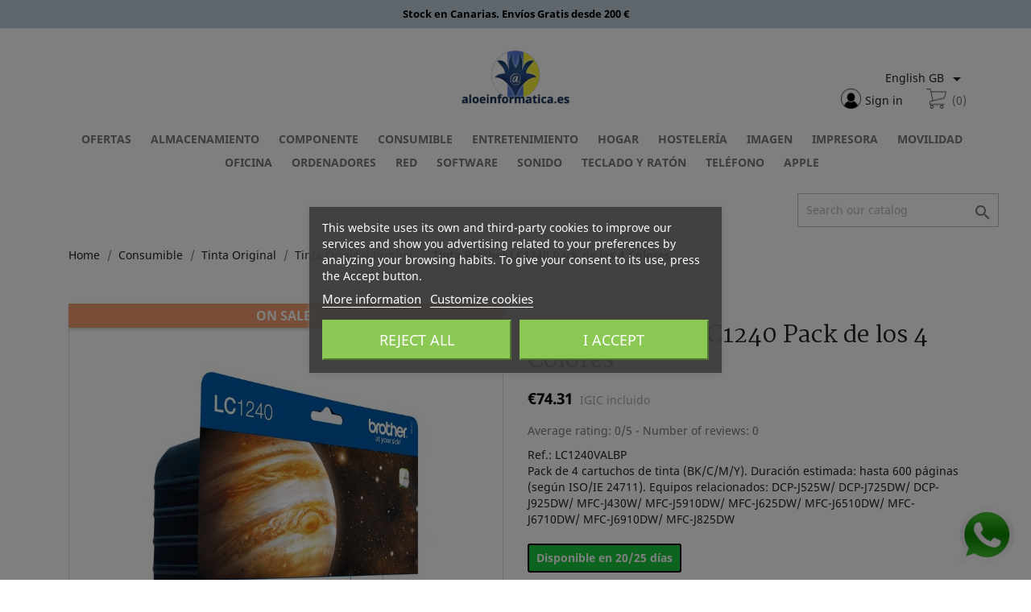

--- FILE ---
content_type: text/html; charset=utf-8
request_url: https://aloeinformatica.es/gb/en-tinta-brother-lc1240-pack-de-los-4-colores
body_size: 22932
content:
<!doctype html>
<html lang="gb">

  <head>
    
	<!-- Google Tag Manager (layout-both-columns) -->
	<script>(function(w,d,s,l,i){w[l]=w[l]||[];w[l].push({'gtm.start':
	new Date().getTime(),event:'gtm.js'});var f=d.getElementsByTagName(s)[0],
	j=d.createElement(s),dl=l!='dataLayer'?'&l='+l:'';j.async=true;j.src=
	'https://www.googletagmanager.com/gtm.js?id='+i+dl;f.parentNode.insertBefore(j,f);
	})(window,document,'script','dataLayer','GTM-TKZ2DL');</script>
	<!-- End Google Tag Manager (layout-both-columns) -->
	<!-- Update this section based on your business requirements (layout-both-columns) -->
	<script>
	  function consentGranted() {
		gtag('consent', 'update', {
		  'ad_storage': 'granted'
		});
	  }
	</script>
	<!-- End section based on your business requirements (layout-both-columns) -->
	
	<!-- datalayer.tpl - Nombre de la pagina(product) -->
    
	  <!-- datalayer.tpl (product) -->
      <script>
		dataLayer.push({ ecommerce: null });  // Clear the previous ecommerce object.
		dataLayer.push({
		  event: "view_item",
		  ecommerce: {
			items: [{
			  item_name: "Tinta Brother LC1240 Pack de los 4 Colores",
			  item_id: "843",
			  price: 74.31,
			  item_brand: "BROTHER",
			  item_category: "Tinta Original Brother",
			  currency: "EUR",
			  item_variant: "270702",
			  index: 1,
			  quantity: 1
			}]
		  }
		});

        var addToCartButton = document.querySelector('button.add-to-cart');
        addToCartButton.addEventListener('click', function(){anadirEvento();});
        function anadirEvento(){
			dataLayer.push({ ecommerce: null });  // Clear the previous ecommerce object.
			dataLayer.push({
			  event: "add_to_cart",
			  ecommerce: {
				items: [{
				  item_name: "Tinta Brother LC1240 Pack de los 4 Colores",
				  item_id: "843",
				  price: 74.31,
				  item_brand: "BROTHER",
				  item_category: "Tinta Original Brother",
				  currency: "EUR",
				  item_variant: "270702",
				  index: 1,
				  quantity: 1
				}]
			  }
			});
       }
      </script>
	  <!-- End datalayer.tpl (product) -->
    
        
      
  <meta charset="utf-8">


  <meta http-equiv="x-ua-compatible" content="ie=edge">



  <link rel="canonical" href="https://aloeinformatica.es/gb/en-tinta-brother-lc1240-pack-de-los-4-colores">

  <title>Tinta Brother LC1240 Pack de los 4 Colores</title>
  <meta name="description" content="Pack de 4 cartuchos de tinta (BK/C/M/Y). Duración estimada: hasta 600 páginas (según ISO/IE 24711). Equipos relacionados: DCP-J525W/ DCP-J725DW/ DCP-J925DW/ MFC-J430W/ MFC-J5910DW/ MFC-J625DW/ MFC-J6510DW/ MFC-J6710DW/ MFC-J6910DW/ MFC-J825DW">
  <meta name="keywords" content="">
      
                  <link rel="alternate" href="https://aloeinformatica.es/es/tinta-brother-lc1240-pack-de-los-4-colores" hreflang="es">
                  <link rel="alternate" href="https://aloeinformatica.es/gb/en-tinta-brother-lc1240-pack-de-los-4-colores" hreflang="en-gb">
        



  <meta name="viewport" content="width=device-width, initial-scale=1">



  <link rel="icon" type="image/vnd.microsoft.icon" href="https://aloeinformatica.es/img/favicon.ico?1590782206">
  <link rel="shortcut icon" type="image/x-icon" href="https://aloeinformatica.es/img/favicon.ico?1590782206">



  <link href="https://fonts.googleapis.com/css?family=Martel:400,800&display=swap" rel="stylesheet">
  <link rel="stylesheet" href="https://aloeinformatica.es/themes/civilleri/assets/cache/theme-72d66d323.css?-20260117" type="text/css" media="all">




  

  <script type="text/javascript">
        var comment_tab = "3";
        var lgcomments_products_default_display = "3";
        var lgcomments_products_extra_display = "10";
        var module_dir = "\/modules\/lgcomments\/";
        var prestashop = {"cart":{"products":[],"totals":{"total":{"type":"total","label":"Total","amount":0,"value":"\u20ac0.00"},"total_including_tax":{"type":"total","label":"Total (tax incl.)","amount":0,"value":"\u20ac0.00"},"total_excluding_tax":{"type":"total","label":"Total (VAT excl.)","amount":0,"value":"\u20ac0.00"}},"subtotals":{"products":{"type":"products","label":"Subtotal","amount":0,"value":"\u20ac0.00"},"discounts":null,"shipping":{"type":"shipping","label":"Shipping","amount":0,"value":""},"tax":null},"products_count":0,"summary_string":"0 items","vouchers":{"allowed":1,"added":[]},"discounts":[],"minimalPurchase":0,"minimalPurchaseRequired":""},"currency":{"name":"Euro","iso_code":"EUR","iso_code_num":"978","sign":"\u20ac"},"customer":{"lastname":null,"firstname":null,"email":null,"birthday":null,"newsletter":null,"newsletter_date_add":null,"optin":null,"website":null,"company":null,"siret":null,"ape":null,"is_logged":false,"gender":{"type":null,"name":null},"addresses":[]},"language":{"name":"English GB (English)","iso_code":"gb","locale":"en-GB","language_code":"en-gb","is_rtl":"0","date_format_lite":"Y-m-d","date_format_full":"Y-m-d H:i:s","id":3},"page":{"title":"","canonical":null,"meta":{"title":"Tinta Brother LC1240 Pack de los 4 Colores","description":"Pack de 4 cartuchos de tinta (BK\/C\/M\/Y). Duraci\u00f3n estimada: hasta 600 p\u00e1ginas (seg\u00fan ISO\/IE 24711). Equipos relacionados: DCP-J525W\/ DCP-J725DW\/ DCP-J925DW\/ MFC-J430W\/ MFC-J5910DW\/ MFC-J625DW\/ MFC-J6510DW\/ MFC-J6710DW\/ MFC-J6910DW\/ MFC-J825DW","keywords":"","robots":"index"},"page_name":"product","body_classes":{"lang-gb":true,"lang-rtl":false,"country-ES":true,"currency-EUR":true,"layout-full-width":true,"page-product":true,"tax-display-enabled":true,"product-id-843":true,"product-Tinta Brother LC1240 Pack de los 4 Colores":true,"product-id-category-272":true,"product-id-manufacturer-49":true,"product-id-supplier-17":true,"product-on-sale":true,"product-available-for-order":true},"admin_notifications":[]},"shop":{"name":"Aloe Informatica","logo":"https:\/\/aloeinformatica.es\/img\/aloe-inform\u00e1tica-logo-1590782206.jpg","stores_icon":"https:\/\/aloeinformatica.es\/img\/logo_stores.png","favicon":"https:\/\/aloeinformatica.es\/img\/favicon.ico"},"urls":{"base_url":"https:\/\/aloeinformatica.es\/","current_url":"https:\/\/aloeinformatica.es\/gb\/en-tinta-brother-lc1240-pack-de-los-4-colores","shop_domain_url":"https:\/\/aloeinformatica.es","img_ps_url":"https:\/\/aloeinformatica.es\/img\/","img_cat_url":"https:\/\/aloeinformatica.es\/img\/c\/","img_lang_url":"https:\/\/aloeinformatica.es\/img\/l\/","img_prod_url":"https:\/\/aloeinformatica.es\/img\/p\/","img_manu_url":"https:\/\/aloeinformatica.es\/img\/m\/","img_sup_url":"https:\/\/aloeinformatica.es\/img\/su\/","img_ship_url":"https:\/\/aloeinformatica.es\/img\/s\/","img_store_url":"https:\/\/aloeinformatica.es\/img\/st\/","img_col_url":"https:\/\/aloeinformatica.es\/img\/co\/","img_url":"https:\/\/aloeinformatica.es\/themes\/civilleri\/assets\/img\/","css_url":"https:\/\/aloeinformatica.es\/themes\/civilleri\/assets\/css\/","js_url":"https:\/\/aloeinformatica.es\/themes\/civilleri\/assets\/js\/","pic_url":"https:\/\/aloeinformatica.es\/upload\/","pages":{"address":"https:\/\/aloeinformatica.es\/gb\/address","addresses":"https:\/\/aloeinformatica.es\/gb\/addresses","authentication":"https:\/\/aloeinformatica.es\/gb\/login","cart":"https:\/\/aloeinformatica.es\/gb\/cart","category":"https:\/\/aloeinformatica.es\/gb\/index.php?controller=category","cms":"https:\/\/aloeinformatica.es\/gb\/index.php?controller=cms","contact":"https:\/\/aloeinformatica.es\/gb\/contact-us","discount":"https:\/\/aloeinformatica.es\/gb\/discount","guest_tracking":"https:\/\/aloeinformatica.es\/gb\/guest-tracking","history":"https:\/\/aloeinformatica.es\/gb\/order-history","identity":"https:\/\/aloeinformatica.es\/gb\/identity","index":"https:\/\/aloeinformatica.es\/gb\/","my_account":"https:\/\/aloeinformatica.es\/gb\/my-account","order_confirmation":"https:\/\/aloeinformatica.es\/gb\/order-confirmation","order_detail":"https:\/\/aloeinformatica.es\/gb\/index.php?controller=order-detail","order_follow":"https:\/\/aloeinformatica.es\/gb\/order-follow","order":"https:\/\/aloeinformatica.es\/gb\/order","order_return":"https:\/\/aloeinformatica.es\/gb\/index.php?controller=order-return","order_slip":"https:\/\/aloeinformatica.es\/gb\/credit-slip","pagenotfound":"https:\/\/aloeinformatica.es\/gb\/page-not-found","password":"https:\/\/aloeinformatica.es\/gb\/password-recovery","pdf_invoice":"https:\/\/aloeinformatica.es\/gb\/index.php?controller=pdf-invoice","pdf_order_return":"https:\/\/aloeinformatica.es\/gb\/index.php?controller=pdf-order-return","pdf_order_slip":"https:\/\/aloeinformatica.es\/gb\/index.php?controller=pdf-order-slip","prices_drop":"https:\/\/aloeinformatica.es\/gb\/prices-drop","product":"https:\/\/aloeinformatica.es\/gb\/index.php?controller=product","search":"https:\/\/aloeinformatica.es\/gb\/search","sitemap":"https:\/\/aloeinformatica.es\/gb\/sitemap","stores":"https:\/\/aloeinformatica.es\/gb\/stores","supplier":"https:\/\/aloeinformatica.es\/gb\/supplier","register":"https:\/\/aloeinformatica.es\/gb\/login?create_account=1","order_login":"https:\/\/aloeinformatica.es\/gb\/order?login=1"},"alternative_langs":{"es":"https:\/\/aloeinformatica.es\/es\/tinta-brother-lc1240-pack-de-los-4-colores","en-gb":"https:\/\/aloeinformatica.es\/gb\/en-tinta-brother-lc1240-pack-de-los-4-colores"},"theme_assets":"\/themes\/civilleri\/assets\/","actions":{"logout":"https:\/\/aloeinformatica.es\/gb\/?mylogout="},"no_picture_image":{"bySize":{"small_default":{"url":"https:\/\/aloeinformatica.es\/img\/p\/gb-default-small_default.jpg","width":98,"height":98},"cart_default":{"url":"https:\/\/aloeinformatica.es\/img\/p\/gb-default-cart_default.jpg","width":125,"height":125},"home_default":{"url":"https:\/\/aloeinformatica.es\/img\/p\/gb-default-home_default.jpg","width":250,"height":250},"medium_default":{"url":"https:\/\/aloeinformatica.es\/img\/p\/gb-default-medium_default.jpg","width":452,"height":452},"large_default":{"url":"https:\/\/aloeinformatica.es\/img\/p\/gb-default-large_default.jpg","width":800,"height":800}},"small":{"url":"https:\/\/aloeinformatica.es\/img\/p\/gb-default-small_default.jpg","width":98,"height":98},"medium":{"url":"https:\/\/aloeinformatica.es\/img\/p\/gb-default-home_default.jpg","width":250,"height":250},"large":{"url":"https:\/\/aloeinformatica.es\/img\/p\/gb-default-large_default.jpg","width":800,"height":800},"legend":""}},"configuration":{"display_taxes_label":true,"display_prices_tax_incl":true,"is_catalog":false,"show_prices":true,"opt_in":{"partner":false},"quantity_discount":{"type":"discount","label":"Unit discount"},"voucher_enabled":1,"return_enabled":0},"field_required":[],"breadcrumb":{"links":[{"title":"Home","url":"https:\/\/aloeinformatica.es\/gb\/"},{"title":"Consumible","url":"https:\/\/aloeinformatica.es\/gb\/en-consumible"},{"title":"Tinta Original","url":"https:\/\/aloeinformatica.es\/gb\/en-tinta-original"},{"title":"Tinta Original Brother","url":"https:\/\/aloeinformatica.es\/gb\/en-tinta-original-brother"},{"title":"Tinta Brother LC1240 Pack de los 4 Colores","url":"https:\/\/aloeinformatica.es\/gb\/en-tinta-brother-lc1240-pack-de-los-4-colores"}],"count":5},"link":{"protocol_link":"https:\/\/","protocol_content":"https:\/\/"},"time":1768673354,"static_token":"f922e8b750f931954e3ee7c46d2ae732","token":"b3f76d1d03430edb971d5e127d6e3288","debug":false};
        var psemailsubscription_subscription = "https:\/\/aloeinformatica.es\/gb\/module\/ps_emailsubscription\/subscription";
        var psr_icon_color = "#F19D76";
        var review_controller_link = "https:\/\/aloeinformatica.es\/gb\/module\/lgcomments\/reviews?action=sendReview&ajax=1";
        var review_controller_name = "index.php?controller=module-lgcomments-reviews";
        var send_successfull_msg = "The review has been correctly sent.";
        var sliderblocks = 6;
        var star_color = "yellow";
        var star_style = "plain";
      </script>



    
    <script id='lgcookieslaw_script_gtm'>
        window.dataLayer = window.dataLayer || [];
        function gtag(){
            dataLayer.push(arguments);
        }

        gtag('consent', 'default', {
            'ad_storage': 'denied',
            'ad_user_data': 'denied',
            'ad_personalization': 'denied',
            'analytics_storage': 'denied'
        });
    </script>


<script type="text/javascript">
    var lgcookieslaw_consent_mode = 1;
    var lgcookieslaw_banner_url_ajax_controller = "https://aloeinformatica.es/gb/module/lgcookieslaw/ajax";     var lgcookieslaw_cookie_values = null;     var lgcookieslaw_saved_preferences = 0;
    var lgcookieslaw_ajax_calls_token = "2ff618ea51ffeee828da78432c92b063";
    var lgcookieslaw_reload = 0;
    var lgcookieslaw_block_navigation = 1;
    var lgcookieslaw_banner_position = 3;
    var lgcookieslaw_show_fixed_button = 1;
    var lgcookieslaw_save_user_consent = 1;
    var lgcookieslaw_reject_cookies_when_closing_banner = 0;
</script>

<!-- emarketing start -->







<!-- emarketing end --><script type="text/javascript">
    var abandBaseFrontUrl = 'https://aloeinformatica.es/gb/module/ets_abandonedcart/ajax';
    var ETS_ABAND_USE_NOTIFY_REMINDER = 0;
</script><script type="text/javascript">
    var lgconsultas_default_display = 3;
    var lgconsultas_extradisplay = 10;
    var lgconsultas_url_envio_consulta = 'https://aloeinformatica.es/gb/module/lgconsultas/responses';
    var lgconsultas_messages_fields_mandatory = 'All the fields are mandatory';
    var lgconsultas_messages_email_invalid = 'The email address is not valid';
    var lgconsultas_messages_recaptcha = 'Please verify that you are not a robot';
    var lgconsultas_messages_sended = 'The question has been correctly sent';
    var lgconsultas_messages_accept_conditions = 'You must accept the Conditions of Use.';
    var lgconsultas_faqcaptcha = 0;
    var lgconsultas_faqcondition = 1;
    var lgconsultas_error_unknown = 1;
    var lgconsultas_token = '844930f0a0b00ce27770ce5db09546a2';
</script>





    
  <meta property="og:type" content="product">
  <meta property="og:url" content="https://aloeinformatica.es/gb/en-tinta-brother-lc1240-pack-de-los-4-colores">
  <meta property="og:title" content="Tinta Brother LC1240 Pack de los 4 Colores">
  <meta property="og:site_name" content="Aloe Informatica">
  <meta property="og:description" content="Pack de 4 cartuchos de tinta (BK/C/M/Y). Duración estimada: hasta 600 páginas (según ISO/IE 24711). Equipos relacionados: DCP-J525W/ DCP-J725DW/ DCP-J925DW/ MFC-J430W/ MFC-J5910DW/ MFC-J625DW/ MFC-J6510DW/ MFC-J6710DW/ MFC-J6910DW/ MFC-J825DW">
  <meta property="og:image" content="https://aloeinformatica.es/15506-large_default/en-tinta-brother-lc1240-pack-de-los-4-colores.jpg">
      <meta property="product:pretax_price:amount" content="69.45">
    <meta property="product:pretax_price:currency" content="EUR">
    <meta property="product:price:amount" content="74.31">
    <meta property="product:price:currency" content="EUR">
      <meta property="product:weight:value" content="0.250000">
  <meta property="product:weight:units" content="kg">
  
  </head>

  <body id="product" class="lang-gb country-es currency-eur layout-full-width page-product tax-display-enabled product-id-843 product-tinta-brother-lc1240-pack-de-los-4-colores product-id-category-272 product-id-manufacturer-49 product-id-supplier-17 product-on-sale product-available-for-order">
    
	<!-- Google Tag Manager (noscript) -->
	<noscript><iframe src="https://www.googletagmanager.com/ns.html?id=GTM-TKZ2DL"
	height="0" width="0" style="display:none;visibility:hidden"></iframe></noscript>
	<!-- End Google Tag Manager (noscript) -->
	
    
      
    

    <main>
      
              

      <header id="header">
        
          


	<script type="application/ld+json">
	{
	  "@context": "https://schema.org",
	  "@type": "WebSite",
	  "url": "https://www.aloeinformatica.es/es/",
	  "image": "https://www.aloeinformatica.es/img/aloe-informatica-logo-1582641605.jpg",
	  "potentialAction": {
		"@type": "SearchAction",
		"target": "https://www.aloeinformatica.es/es/busqueda?controller=search&s={search_term_string}",
		"query-input": "required name=search_term_string"
	  }
	}
	</script>
	<script type='application/ld+json' id="microdata-localbusiness-script">
    {
        "@context": "http://www.schema.org",
        "@type": "LocalBusiness",
        "name": "Aloe Informática",
        "legalName": "Aloe Consulting, Consultora Informática de Canarias S.L.",
        "email" : "comercial@aloeinformatica.es",
        "url": "https://www.aloeinformatica.es/es/",
        "sameAs": [
            "https://www.aloeinformatica.com"
        ],
        "priceRange": "€€ - €€€€",
        "logo": "https://www.aloeinformatica.es/img/favicon.ico",
        "image": "https://www.aloeinformatica.es/img/aloe-informatica-logo-1582641605.jpg",
        "description": "AloeInformatica es tu tienda online de informática. Desde Canarias y para toda Canarias. Con miles de productos de las mejores marcas, con envío gratis a partir de 200 €. Líderes en todas las Islas Canarias, con tiempos de entrega que te sorprenderán. Servicio técnico propio y garantía del mejor servicio.",
        "address": {
            "@type": "PostalAddress",
            "streetAddress": "Calle de Robayna, 16",
            "addressLocality": "Santa Cruz de Tenerife",
            "addressRegion": "Santa Cruz de Tenerife",
            "postalCode": "38004",
            "addressCountry": "España"
        },
        "areaServed": {
            "@type": "geoShape",
            "addressCountry": "ES"
        },
        "geo": {
            "@type": "GeoCoordinates",
            "latitude": "28.4487583",
            "longitude": "-16.3184391"
        },
        "hasMap": "",
        "openingHours": ["Mo-Sa 09:00-20:00"],
        "contactPoint": {
            "@type": "ContactPoint",
            "contactType": "Customer Care",
            "telephone": "+34638980881"
        },
        "telephone": "+34922656888"
    }
</script>


<section class="header-banner-top">
    <div class="ronin-container">
        <div class="ronin-content">
            <p style="">Stock en Canarias. Envíos Gratis desde 200 €</p>
        </div>
    </div>
</section>
<section class="header-main">
    <div class="ronin-container">
        <div class="ronin-content">
            <div class="ronin-row">
                <div class="ronin-col ronin-xs-4 ronin-sm-4 ronin-md-4 ronin-lg-4 ronin-xl-4 header-left">
                    <div class="ronin-md-0 ronin-lg-0 ronin-xl-0" id="menu-icon">
                        <i class="material-icons d-inline">&#xE5D2;</i>
                    </div>
                </div>
                <div class="ronin-col ronin-xs-4 ronin-sm-4 ronin-md-4 ronin-lg-4 ronin-xl-4 header-center">
                    <a href="https://aloeinformatica.es/" class="enlace-logo">
                        <img class="logo img-responsive" src="https://aloeinformatica.es/img/aloe-informática-logo-1590782206.jpg" alt="Aloe Informatica">
                    </a>
                </div>
                <div class="ronin-col ronin-xs-4 ronin-sm-4 ronin-md-4 ronin-lg-4 ronin-xl-4 header-right">
                    <div id="_desktop_language_selector">
  <div class="language-selector-wrapper">
    <span id="language-selector-label" class="hidden-md-up">Language:</span>
    <div class="language-selector dropdown js-dropdown">
      <button data-toggle="dropdown" class="hidden-sm-down btn-unstyle" aria-haspopup="true" aria-expanded="false" aria-label="Language dropdown">
        <span class="expand-more">English GB</span>
        <i class="material-icons expand-more">&#xE5C5;</i>
      </button>
      <ul class="dropdown-menu hidden-sm-down" aria-labelledby="language-selector-label">
                  <li >
            <a href="https://aloeinformatica.es/es/tinta-brother-lc1240-pack-de-los-4-colores" class="dropdown-item" data-iso-code="es">Español</a>
          </li>
                  <li  class="current" >
            <a href="https://aloeinformatica.es/gb/en-tinta-brother-lc1240-pack-de-los-4-colores" class="dropdown-item" data-iso-code="gb">English GB</a>
          </li>
              </ul>
      <select class="link hidden-md-up" aria-labelledby="language-selector-label">
                  <option value="https://aloeinformatica.es/es/tinta-brother-lc1240-pack-de-los-4-colores" data-iso-code="es">
            Español
          </option>
                  <option value="https://aloeinformatica.es/gb/en-tinta-brother-lc1240-pack-de-los-4-colores" selected="selected" data-iso-code="gb">
            English GB
          </option>
              </select>
    </div>
  </div>
</div>
<div id="_desktop_user_info_">
  <div class="user-info ronin-bg">
          <a
      class="login"
        href="https://aloeinformatica.es/gb/my-account"
        title="Log in to your customer account"
        rel="nofollow"
      >
              <span class="hidden-sm-down">Sign in</span>
      </a>
      </div>
</div>
<div id="_desktop_cart_" class="ronin-bg">
  <div class="blockcart cart-preview inactive" data-refresh-url="//aloeinformatica.es/gb/module/ps_shoppingcart/ajax">
    <div class="header">
                    <span class="cart-products-count">(0)</span>
          </div>
  </div>
</div>

                </div>
            </div>
        </div>
    </div>
</section>
<section class="header-nav">
    <div class="ronin-container">
        <div class="ronin-content">
            
        </div>
    </div>
</section>



  <div class="header-top">
    <div class="container">
       <div class="row menu-principal">
                        <div class="ronin-col ronin-xs-12 ronin-sm-12 ronin-md-12 ronin-lg-12 ronin-xl-12 center-content">
                

<div class="menu js-top-menu position-static hidden-sm-down" id="_desktop_top_menu">
    
          <ul class="top-menu" id="top-menu" data-depth="0">
                    <li class="category" id="category-458">
                          <a
                class="dropdown-item"
                href="https://aloeinformatica.es/gb/en-ofertas" data-depth="0"
                              >
                                Ofertas
              </a>
                          </li>
                    <li class="category" id="category-188">
                          <a
                class="dropdown-item"
                href="https://aloeinformatica.es/gb/en-almacenamiento" data-depth="0"
                              >
                                                                      <span class="float-xs-right hidden-md-up">
                    <span data-target="#top_sub_menu_54421" data-toggle="collapse" class="navbar-toggler collapse-icons">
                      <i class="material-icons add">&#xE313;</i>
                      <i class="material-icons remove">&#xE316;</i>
                    </span>
                  </span>
                                Almacenamiento
              </a>
                            <div  class="popover sub-menu js-sub-menu collapse" id="top_sub_menu_54421">
                
          <ul class="top-menu"  data-depth="1">
                    <li class="category" id="category-193">
                          <a
                class="dropdown-item dropdown-submenu"
                href="https://aloeinformatica.es/gb/en-disco-duro" data-depth="1"
                              >
                                                                      <span class="float-xs-right hidden-md-up">
                    <span data-target="#top_sub_menu_65084" data-toggle="collapse" class="navbar-toggler collapse-icons">
                      <i class="material-icons add">&#xE313;</i>
                      <i class="material-icons remove">&#xE316;</i>
                    </span>
                  </span>
                                Disco Duro
              </a>
                            <div  class="collapse" id="top_sub_menu_65084">
                
          <ul class="top-menu"  data-depth="2">
                    <li class="category" id="category-196">
                          <a
                class="dropdown-item"
                href="https://aloeinformatica.es/gb/en-disco-externo" data-depth="2"
                              >
                                Externo
              </a>
                          </li>
                    <li class="category" id="category-197">
                          <a
                class="dropdown-item"
                href="https://aloeinformatica.es/gb/en-disco-sata" data-depth="2"
                              >
                                Sata
              </a>
                          </li>
                    <li class="category" id="category-195">
                          <a
                class="dropdown-item"
                href="https://aloeinformatica.es/gb/en-disco-ssd" data-depth="2"
                              >
                                Ssd
              </a>
                          </li>
                    <li class="category" id="category-383">
                          <a
                class="dropdown-item"
                href="https://aloeinformatica.es/gb/en-disco-nas" data-depth="2"
                              >
                                Servidor Discos Nas
              </a>
                          </li>
                    <li class="category" id="category-381">
                          <a
                class="dropdown-item"
                href="https://aloeinformatica.es/gb/en-fundas-y-cajas" data-depth="2"
                              >
                                Fundas y Cajas
              </a>
                          </li>
                    <li class="category" id="category-382">
                          <a
                class="dropdown-item"
                href="https://aloeinformatica.es/gb/en-accesorios-disco-duro" data-depth="2"
                              >
                                Accesorios Disco Duro
              </a>
                          </li>
              </ul>
    
              </div>
                          </li>
                    <li class="category" id="category-209">
                          <a
                class="dropdown-item dropdown-submenu"
                href="https://aloeinformatica.es/gb/en-memoria-usb" data-depth="1"
                              >
                                Memoria Usb
              </a>
                          </li>
                    <li class="category" id="category-189">
                          <a
                class="dropdown-item dropdown-submenu"
                href="https://aloeinformatica.es/gb/en-cd-dvd" data-depth="1"
                              >
                                Cd Dvd
              </a>
                          </li>
                    <li class="category" id="category-214">
                          <a
                class="dropdown-item dropdown-submenu"
                href="https://aloeinformatica.es/gb/en-tarjeta-de-memoria" data-depth="1"
                              >
                                Tarjeta de Memoria
              </a>
                          </li>
                    <li class="category" id="category-453">
                          <a
                class="dropdown-item dropdown-submenu"
                href="https://aloeinformatica.es/gb/en-lector-y-grabador" data-depth="1"
                              >
                                Lector y Grabador
              </a>
                          </li>
              </ul>
    
              </div>
                          </li>
                    <li class="category" id="category-298">
                          <a
                class="dropdown-item"
                href="https://aloeinformatica.es/gb/en-componente" data-depth="0"
                              >
                                                                      <span class="float-xs-right hidden-md-up">
                    <span data-target="#top_sub_menu_59396" data-toggle="collapse" class="navbar-toggler collapse-icons">
                      <i class="material-icons add">&#xE313;</i>
                      <i class="material-icons remove">&#xE316;</i>
                    </span>
                  </span>
                                Componente
              </a>
                            <div  class="popover sub-menu js-sub-menu collapse" id="top_sub_menu_59396">
                
          <ul class="top-menu"  data-depth="1">
                    <li class="category" id="category-179">
                          <a
                class="dropdown-item dropdown-submenu"
                href="https://aloeinformatica.es/gb/en-carcasas-y-fuentes" data-depth="1"
                              >
                                                                      <span class="float-xs-right hidden-md-up">
                    <span data-target="#top_sub_menu_58284" data-toggle="collapse" class="navbar-toggler collapse-icons">
                      <i class="material-icons add">&#xE313;</i>
                      <i class="material-icons remove">&#xE316;</i>
                    </span>
                  </span>
                                Carcasas y Fuentes
              </a>
                            <div  class="collapse" id="top_sub_menu_58284">
                
          <ul class="top-menu"  data-depth="2">
                    <li class="category" id="category-445">
                          <a
                class="dropdown-item"
                href="https://aloeinformatica.es/gb/en-carcasa" data-depth="2"
                              >
                                Carcasa
              </a>
                          </li>
                    <li class="category" id="category-446">
                          <a
                class="dropdown-item"
                href="https://aloeinformatica.es/gb/en-fuente-de-alimentacion" data-depth="2"
                              >
                                Fuente de alimentación
              </a>
                          </li>
              </ul>
    
              </div>
                          </li>
                    <li class="category" id="category-302">
                          <a
                class="dropdown-item dropdown-submenu"
                href="https://aloeinformatica.es/gb/en-placas-base" data-depth="1"
                              >
                                                                      <span class="float-xs-right hidden-md-up">
                    <span data-target="#top_sub_menu_49735" data-toggle="collapse" class="navbar-toggler collapse-icons">
                      <i class="material-icons add">&#xE313;</i>
                      <i class="material-icons remove">&#xE316;</i>
                    </span>
                  </span>
                                Placas Base
              </a>
                            <div  class="collapse" id="top_sub_menu_49735">
                
          <ul class="top-menu"  data-depth="2">
                    <li class="category" id="category-466">
                          <a
                class="dropdown-item"
                href="https://aloeinformatica.es/gb/en-socket-775" data-depth="2"
                              >
                                Socket 775
              </a>
                          </li>
                    <li class="category" id="category-465">
                          <a
                class="dropdown-item"
                href="https://aloeinformatica.es/gb/en-socket-1150" data-depth="2"
                              >
                                Socket 1150
              </a>
                          </li>
                    <li class="category" id="category-359">
                          <a
                class="dropdown-item"
                href="https://aloeinformatica.es/gb/en-placas-socket-1151" data-depth="2"
                              >
                                Socket 1151
              </a>
                          </li>
                    <li class="category" id="category-5362">
                          <a
                class="dropdown-item"
                href="https://aloeinformatica.es/gb/socket-1200" data-depth="2"
                              >
                                Socket 1200
              </a>
                          </li>
                    <li class="category" id="category-5392">
                          <a
                class="dropdown-item"
                href="https://aloeinformatica.es/gb/socket-1700" data-depth="2"
                              >
                                Socket 1700
              </a>
                          </li>
                    <li class="category" id="category-471">
                          <a
                class="dropdown-item"
                href="https://aloeinformatica.es/gb/en-socket-2011" data-depth="2"
                              >
                                Socket 2011
              </a>
                          </li>
                    <li class="category" id="category-5376">
                          <a
                class="dropdown-item"
                href="https://aloeinformatica.es/gb/socket-2066" data-depth="2"
                              >
                                Socket 2066
              </a>
                          </li>
                    <li class="category" id="category-468">
                          <a
                class="dropdown-item"
                href="https://aloeinformatica.es/gb/en-socket-fm2" data-depth="2"
                              >
                                Socket FM2+
              </a>
                          </li>
                    <li class="category" id="category-364">
                          <a
                class="dropdown-item"
                href="https://aloeinformatica.es/gb/en-otras-placas-base" data-depth="2"
                              >
                                Otras Placas
              </a>
                          </li>
              </ul>
    
              </div>
                          </li>
                    <li class="category" id="category-303">
                          <a
                class="dropdown-item dropdown-submenu"
                href="https://aloeinformatica.es/gb/en-procesadores-y-memorias" data-depth="1"
                              >
                                                                      <span class="float-xs-right hidden-md-up">
                    <span data-target="#top_sub_menu_89284" data-toggle="collapse" class="navbar-toggler collapse-icons">
                      <i class="material-icons add">&#xE313;</i>
                      <i class="material-icons remove">&#xE316;</i>
                    </span>
                  </span>
                                Procesadores y Memorias
              </a>
                            <div  class="collapse" id="top_sub_menu_89284">
                
          <ul class="top-menu"  data-depth="2">
                    <li class="category" id="category-365">
                          <a
                class="dropdown-item"
                href="https://aloeinformatica.es/gb/en-procesador-amd" data-depth="2"
                              >
                                Procesador Amd
              </a>
                          </li>
                    <li class="category" id="category-366">
                          <a
                class="dropdown-item"
                href="https://aloeinformatica.es/gb/en-procesador-intel" data-depth="2"
                              >
                                Procesador Intel
              </a>
                          </li>
                    <li class="category" id="category-5276">
                          <a
                class="dropdown-item"
                href="https://aloeinformatica.es/gb/en-ram-ddr" data-depth="2"
                              >
                                Ram DDR
              </a>
                          </li>
                    <li class="category" id="category-206">
                          <a
                class="dropdown-item"
                href="https://aloeinformatica.es/gb/en-memoria-ram-ddr2" data-depth="2"
                              >
                                Ram DDR2
              </a>
                          </li>
                    <li class="category" id="category-207">
                          <a
                class="dropdown-item"
                href="https://aloeinformatica.es/gb/en-memoria-ram-ddr3" data-depth="2"
                              >
                                Ram DDR3
              </a>
                          </li>
                    <li class="category" id="category-208">
                          <a
                class="dropdown-item"
                href="https://aloeinformatica.es/gb/en-memoria-ram-ddr4" data-depth="2"
                              >
                                Ram DDR4
              </a>
                          </li>
                    <li class="category" id="category-5395">
                          <a
                class="dropdown-item"
                href="https://aloeinformatica.es/gb/ram-ddr5" data-depth="2"
                              >
                                Ram DDR5
              </a>
                          </li>
              </ul>
    
              </div>
                          </li>
                    <li class="category" id="category-444">
                          <a
                class="dropdown-item dropdown-submenu"
                href="https://aloeinformatica.es/gb/en-tarjetas" data-depth="1"
                              >
                                                                      <span class="float-xs-right hidden-md-up">
                    <span data-target="#top_sub_menu_4515" data-toggle="collapse" class="navbar-toggler collapse-icons">
                      <i class="material-icons add">&#xE313;</i>
                      <i class="material-icons remove">&#xE316;</i>
                    </span>
                  </span>
                                Tarjetas
              </a>
                            <div  class="collapse" id="top_sub_menu_4515">
                
          <ul class="top-menu"  data-depth="2">
                    <li class="category" id="category-233">
                          <a
                class="dropdown-item"
                href="https://aloeinformatica.es/gb/en-tarjeta-grafica" data-depth="2"
                              >
                                Tarjeta Gráfica
              </a>
                          </li>
                    <li class="category" id="category-306">
                          <a
                class="dropdown-item"
                href="https://aloeinformatica.es/gb/en-tarjeta-de-sonido" data-depth="2"
                              >
                                Tarjeta de Sonido
              </a>
                          </li>
                    <li class="category" id="category-307">
                          <a
                class="dropdown-item"
                href="https://aloeinformatica.es/gb/en-otras-tarjetas" data-depth="2"
                              >
                                Otras Tarjetas
              </a>
                          </li>
              </ul>
    
              </div>
                          </li>
                    <li class="category" id="category-154">
                          <a
                class="dropdown-item dropdown-submenu"
                href="https://aloeinformatica.es/gb/en-cables-y-accesorios" data-depth="1"
                              >
                                                                      <span class="float-xs-right hidden-md-up">
                    <span data-target="#top_sub_menu_69882" data-toggle="collapse" class="navbar-toggler collapse-icons">
                      <i class="material-icons add">&#xE313;</i>
                      <i class="material-icons remove">&#xE316;</i>
                    </span>
                  </span>
                                Cables y Accesorios
              </a>
                            <div  class="collapse" id="top_sub_menu_69882">
                
          <ul class="top-menu"  data-depth="2">
                    <li class="category" id="category-155">
                          <a
                class="dropdown-item"
                href="https://aloeinformatica.es/gb/en-cables-de-corriente" data-depth="2"
                              >
                                Cables de Corriente
              </a>
                          </li>
                    <li class="category" id="category-156">
                          <a
                class="dropdown-item"
                href="https://aloeinformatica.es/gb/en-cables-de-red" data-depth="2"
                              >
                                Cables de Red
              </a>
                          </li>
                    <li class="category" id="category-451">
                          <a
                class="dropdown-item"
                href="https://aloeinformatica.es/gb/en-cables-sata" data-depth="2"
                              >
                                Cables Sata
              </a>
                          </li>
                    <li class="category" id="category-162">
                          <a
                class="dropdown-item"
                href="https://aloeinformatica.es/gb/en-cables-de-seguridad" data-depth="2"
                              >
                                Cables de Seguridad
              </a>
                          </li>
                    <li class="category" id="category-163">
                          <a
                class="dropdown-item"
                href="https://aloeinformatica.es/gb/en-cables-de-sonido" data-depth="2"
                              >
                                Cables de Sonido
              </a>
                          </li>
                    <li class="category" id="category-167">
                          <a
                class="dropdown-item"
                href="https://aloeinformatica.es/gb/en-cables-usb" data-depth="2"
                              >
                                Cables Usb
              </a>
                          </li>
                    <li class="category" id="category-171">
                          <a
                class="dropdown-item"
                href="https://aloeinformatica.es/gb/en-cables-de-video" data-depth="2"
                              >
                                Cables de Vídeo
              </a>
                          </li>
                    <li class="category" id="category-178">
                          <a
                class="dropdown-item"
                href="https://aloeinformatica.es/gb/en-otros-cables" data-depth="2"
                              >
                                Otros Cables
              </a>
                          </li>
                    <li class="category" id="category-454">
                          <a
                class="dropdown-item"
                href="https://aloeinformatica.es/gb/en-hub-usb" data-depth="2"
                              >
                                Hub Usb
              </a>
                          </li>
                    <li class="category" id="category-452">
                          <a
                class="dropdown-item"
                href="https://aloeinformatica.es/gb/en-kvm" data-depth="2"
                              >
                                Kvm
              </a>
                          </li>
                    <li class="category" id="category-455">
                          <a
                class="dropdown-item"
                href="https://aloeinformatica.es/gb/en-limpieza" data-depth="2"
                              >
                                Limpieza
              </a>
                          </li>
                    <li class="category" id="category-456">
                          <a
                class="dropdown-item"
                href="https://aloeinformatica.es/gb/en-refrigeracion" data-depth="2"
                              >
                                Refrigeración
              </a>
                          </li>
                    <li class="category" id="category-457">
                          <a
                class="dropdown-item"
                href="https://aloeinformatica.es/gb/en-accesorios-varios" data-depth="2"
                              >
                                Varios
              </a>
                          </li>
              </ul>
    
              </div>
                          </li>
                    <li class="category" id="category-447">
                          <a
                class="dropdown-item dropdown-submenu"
                href="https://aloeinformatica.es/gb/en-baterias" data-depth="1"
                              >
                                                                      <span class="float-xs-right hidden-md-up">
                    <span data-target="#top_sub_menu_10854" data-toggle="collapse" class="navbar-toggler collapse-icons">
                      <i class="material-icons add">&#xE313;</i>
                      <i class="material-icons remove">&#xE316;</i>
                    </span>
                  </span>
                                Baterías
              </a>
                            <div  class="collapse" id="top_sub_menu_10854">
                
          <ul class="top-menu"  data-depth="2">
                    <li class="category" id="category-5419">
                          <a
                class="dropdown-item"
                href="https://aloeinformatica.es/gb/baterías" data-depth="2"
                              >
                                Baterías
              </a>
                          </li>
                    <li class="category" id="category-152">
                          <a
                class="dropdown-item"
                href="https://aloeinformatica.es/gb/en-regleta-de-corriente" data-depth="2"
                              >
                                Regleta
              </a>
                          </li>
                    <li class="category" id="category-153">
                          <a
                class="dropdown-item"
                href="https://aloeinformatica.es/gb/en-saiups" data-depth="2"
                              >
                                Sai/Ups
              </a>
                          </li>
                    <li class="category" id="category-151">
                          <a
                class="dropdown-item"
                href="https://aloeinformatica.es/gb/en-pila" data-depth="2"
                              >
                                Pila
              </a>
                          </li>
              </ul>
    
              </div>
                          </li>
                    <li class="category" id="category-5416">
                          <a
                class="dropdown-item dropdown-submenu"
                href="https://aloeinformatica.es/gb/electrónica" data-depth="1"
                              >
                                Electrónica
              </a>
                          </li>
              </ul>
    
              </div>
                          </li>
                    <li class="category" id="category-262">
                          <a
                class="dropdown-item"
                href="https://aloeinformatica.es/gb/en-consumible" data-depth="0"
                              >
                                                                      <span class="float-xs-right hidden-md-up">
                    <span data-target="#top_sub_menu_39465" data-toggle="collapse" class="navbar-toggler collapse-icons">
                      <i class="material-icons add">&#xE313;</i>
                      <i class="material-icons remove">&#xE316;</i>
                    </span>
                  </span>
                                Consumible
              </a>
                            <div  class="popover sub-menu js-sub-menu collapse" id="top_sub_menu_39465">
                
          <ul class="top-menu"  data-depth="1">
                    <li class="category" id="category-270">
                          <a
                class="dropdown-item dropdown-submenu"
                href="https://aloeinformatica.es/gb/en-tinta-original" data-depth="1"
                              >
                                                                      <span class="float-xs-right hidden-md-up">
                    <span data-target="#top_sub_menu_25453" data-toggle="collapse" class="navbar-toggler collapse-icons">
                      <i class="material-icons add">&#xE313;</i>
                      <i class="material-icons remove">&#xE316;</i>
                    </span>
                  </span>
                                Tinta Original
              </a>
                            <div  class="collapse" id="top_sub_menu_25453">
                
          <ul class="top-menu"  data-depth="2">
                    <li class="category" id="category-272">
                          <a
                class="dropdown-item"
                href="https://aloeinformatica.es/gb/en-tinta-original-brother" data-depth="2"
                              >
                                Tinta Original Brother
              </a>
                          </li>
                    <li class="category" id="category-273">
                          <a
                class="dropdown-item"
                href="https://aloeinformatica.es/gb/en-tinta-original-canon" data-depth="2"
                              >
                                Tinta Original Canon
              </a>
                          </li>
                    <li class="category" id="category-274">
                          <a
                class="dropdown-item"
                href="https://aloeinformatica.es/gb/en-tinta-original-epson" data-depth="2"
                              >
                                Tinta Original Epson
              </a>
                          </li>
                    <li class="category" id="category-275">
                          <a
                class="dropdown-item"
                href="https://aloeinformatica.es/gb/en-tinta-original-hp" data-depth="2"
                              >
                                Tinta Original Hp
              </a>
                          </li>
                    <li class="category" id="category-276">
                          <a
                class="dropdown-item"
                href="https://aloeinformatica.es/gb/en-tinta-original-otras" data-depth="2"
                              >
                                Tinta Original Otras
              </a>
                          </li>
              </ul>
    
              </div>
                          </li>
                    <li class="category" id="category-384">
                          <a
                class="dropdown-item dropdown-submenu"
                href="https://aloeinformatica.es/gb/en-tinta-compatible" data-depth="1"
                              >
                                                                      <span class="float-xs-right hidden-md-up">
                    <span data-target="#top_sub_menu_21207" data-toggle="collapse" class="navbar-toggler collapse-icons">
                      <i class="material-icons add">&#xE313;</i>
                      <i class="material-icons remove">&#xE316;</i>
                    </span>
                  </span>
                                Tinta Compatible
              </a>
                            <div  class="collapse" id="top_sub_menu_21207">
                
          <ul class="top-menu"  data-depth="2">
                    <li class="category" id="category-278">
                          <a
                class="dropdown-item"
                href="https://aloeinformatica.es/gb/en-tinta-compatible-brother" data-depth="2"
                              >
                                Tinta Compatible Brother
              </a>
                          </li>
                    <li class="category" id="category-279">
                          <a
                class="dropdown-item"
                href="https://aloeinformatica.es/gb/en-tinta-compatible-canon" data-depth="2"
                              >
                                Tinta Compatible Canon
              </a>
                          </li>
                    <li class="category" id="category-280">
                          <a
                class="dropdown-item"
                href="https://aloeinformatica.es/gb/en-tinta-compatible-epson" data-depth="2"
                              >
                                Tinta Compatible Epson
              </a>
                          </li>
                    <li class="category" id="category-281">
                          <a
                class="dropdown-item"
                href="https://aloeinformatica.es/gb/en-tinta-compatible-hp" data-depth="2"
                              >
                                Tinta Compatible Hp
              </a>
                          </li>
                    <li class="category" id="category-282">
                          <a
                class="dropdown-item"
                href="https://aloeinformatica.es/gb/en-tinta-compatible-otras" data-depth="2"
                              >
                                Tinta Compatible Otras
              </a>
                          </li>
              </ul>
    
              </div>
                          </li>
                    <li class="category" id="category-283">
                          <a
                class="dropdown-item dropdown-submenu"
                href="https://aloeinformatica.es/gb/en-toner-original" data-depth="1"
                              >
                                                                      <span class="float-xs-right hidden-md-up">
                    <span data-target="#top_sub_menu_5086" data-toggle="collapse" class="navbar-toggler collapse-icons">
                      <i class="material-icons add">&#xE313;</i>
                      <i class="material-icons remove">&#xE316;</i>
                    </span>
                  </span>
                                Tóner Original
              </a>
                            <div  class="collapse" id="top_sub_menu_5086">
                
          <ul class="top-menu"  data-depth="2">
                    <li class="category" id="category-285">
                          <a
                class="dropdown-item"
                href="https://aloeinformatica.es/gb/en-toner-original-brother" data-depth="2"
                              >
                                Tóner Original Brother
              </a>
                          </li>
                    <li class="category" id="category-286">
                          <a
                class="dropdown-item"
                href="https://aloeinformatica.es/gb/en-toner-original-canon" data-depth="2"
                              >
                                Tóner Original Canon
              </a>
                          </li>
                    <li class="category" id="category-287">
                          <a
                class="dropdown-item"
                href="https://aloeinformatica.es/gb/en-toner-original-epson" data-depth="2"
                              >
                                Tóner Original Epson
              </a>
                          </li>
                    <li class="category" id="category-288">
                          <a
                class="dropdown-item"
                href="https://aloeinformatica.es/gb/en-toner-original-hp" data-depth="2"
                              >
                                Tóner Original Hp
              </a>
                          </li>
                    <li class="category" id="category-289">
                          <a
                class="dropdown-item"
                href="https://aloeinformatica.es/gb/en-toner-original-oki" data-depth="2"
                              >
                                Tóner Original Oki
              </a>
                          </li>
                    <li class="category" id="category-290">
                          <a
                class="dropdown-item"
                href="https://aloeinformatica.es/gb/en-toner-original-samsung" data-depth="2"
                              >
                                Tóner Original Samsung
              </a>
                          </li>
                    <li class="category" id="category-291">
                          <a
                class="dropdown-item"
                href="https://aloeinformatica.es/gb/en-toner-original-otras" data-depth="2"
                              >
                                Tóner Original Otras
              </a>
                          </li>
              </ul>
    
              </div>
                          </li>
                    <li class="category" id="category-385">
                          <a
                class="dropdown-item dropdown-submenu"
                href="https://aloeinformatica.es/gb/en-toner-compatible" data-depth="1"
                              >
                                                                      <span class="float-xs-right hidden-md-up">
                    <span data-target="#top_sub_menu_10676" data-toggle="collapse" class="navbar-toggler collapse-icons">
                      <i class="material-icons add">&#xE313;</i>
                      <i class="material-icons remove">&#xE316;</i>
                    </span>
                  </span>
                                Tóner Compatible
              </a>
                            <div  class="collapse" id="top_sub_menu_10676">
                
          <ul class="top-menu"  data-depth="2">
                    <li class="category" id="category-293">
                          <a
                class="dropdown-item"
                href="https://aloeinformatica.es/gb/en-compatible-brother" data-depth="2"
                              >
                                Compatible Brother
              </a>
                          </li>
                    <li class="category" id="category-294">
                          <a
                class="dropdown-item"
                href="https://aloeinformatica.es/gb/en-compatible-hp" data-depth="2"
                              >
                                Compatible Hp
              </a>
                          </li>
                    <li class="category" id="category-295">
                          <a
                class="dropdown-item"
                href="https://aloeinformatica.es/gb/en-compatible-oki" data-depth="2"
                              >
                                Compatible Oki
              </a>
                          </li>
                    <li class="category" id="category-296">
                          <a
                class="dropdown-item"
                href="https://aloeinformatica.es/gb/en-compatible-samsung" data-depth="2"
                              >
                                Compatible Samsung
              </a>
                          </li>
                    <li class="category" id="category-297">
                          <a
                class="dropdown-item"
                href="https://aloeinformatica.es/gb/en-compatible-otras" data-depth="2"
                              >
                                Compatible Otras
              </a>
                          </li>
              </ul>
    
              </div>
                          </li>
                    <li class="category" id="category-263">
                          <a
                class="dropdown-item dropdown-submenu"
                href="https://aloeinformatica.es/gb/en-cinta" data-depth="1"
                              >
                                Cinta
              </a>
                          </li>
                    <li class="category" id="category-470">
                          <a
                class="dropdown-item dropdown-submenu"
                href="https://aloeinformatica.es/gb/en-filamento-3d" data-depth="1"
                              >
                                Filamento 3D
              </a>
                          </li>
                    <li class="category" id="category-64">
                          <a
                class="dropdown-item dropdown-submenu"
                href="https://aloeinformatica.es/gb/en-papel" data-depth="1"
                              >
                                Papel
              </a>
                          </li>
              </ul>
    
              </div>
                          </li>
                    <li class="category" id="category-309">
                          <a
                class="dropdown-item"
                href="https://aloeinformatica.es/gb/en-entretenimiento" data-depth="0"
                              >
                                                                      <span class="float-xs-right hidden-md-up">
                    <span data-target="#top_sub_menu_73732" data-toggle="collapse" class="navbar-toggler collapse-icons">
                      <i class="material-icons add">&#xE313;</i>
                      <i class="material-icons remove">&#xE316;</i>
                    </span>
                  </span>
                                Entretenimiento
              </a>
                            <div  class="popover sub-menu js-sub-menu collapse" id="top_sub_menu_73732">
                
          <ul class="top-menu"  data-depth="1">
                    <li class="category" id="category-428">
                          <a
                class="dropdown-item dropdown-submenu"
                href="https://aloeinformatica.es/gb/en-gaming" data-depth="1"
                              >
                                                                      <span class="float-xs-right hidden-md-up">
                    <span data-target="#top_sub_menu_43142" data-toggle="collapse" class="navbar-toggler collapse-icons">
                      <i class="material-icons add">&#xE313;</i>
                      <i class="material-icons remove">&#xE316;</i>
                    </span>
                  </span>
                                Gaming
              </a>
                            <div  class="collapse" id="top_sub_menu_43142">
                
          <ul class="top-menu"  data-depth="2">
                    <li class="category" id="category-429">
                          <a
                class="dropdown-item"
                href="https://aloeinformatica.es/gb/en-auriculares-y-altavoces-gaming" data-depth="2"
                              >
                                Auriculares y altavoces
              </a>
                          </li>
                    <li class="category" id="category-430">
                          <a
                class="dropdown-item"
                href="https://aloeinformatica.es/gb/en-mandos-y-accesorios-gaming" data-depth="2"
                              >
                                Mandos y accesorios
              </a>
                          </li>
                    <li class="category" id="category-5435">
                          <a
                class="dropdown-item"
                href="https://aloeinformatica.es/gb/mesas-gaming" data-depth="2"
                              >
                                Mesas Gaming
              </a>
                          </li>
                    <li class="category" id="category-5404">
                          <a
                class="dropdown-item"
                href="https://aloeinformatica.es/gb/sillas-gaming" data-depth="2"
                              >
                                Sillas Gaming
              </a>
                          </li>
                    <li class="category" id="category-434">
                          <a
                class="dropdown-item"
                href="https://aloeinformatica.es/gb/en-teclados-y-ratones-gaming" data-depth="2"
                              >
                                Teclados y ratones
              </a>
                          </li>
              </ul>
    
              </div>
                          </li>
                    <li class="category" id="category-5288">
                          <a
                class="dropdown-item dropdown-submenu"
                href="https://aloeinformatica.es/gb/en-consolas-y-juegos" data-depth="1"
                              >
                                Consolas y Juegos
              </a>
                          </li>
                    <li class="category" id="category-310">
                          <a
                class="dropdown-item dropdown-submenu"
                href="https://aloeinformatica.es/gb/en-drones" data-depth="1"
                              >
                                Drones
              </a>
                          </li>
                    <li class="category" id="category-5338">
                          <a
                class="dropdown-item dropdown-submenu"
                href="https://aloeinformatica.es/gb/realidad-virtual" data-depth="1"
                              >
                                Realidad Virtual
              </a>
                          </li>
                    <li class="category" id="category-5396">
                          <a
                class="dropdown-item dropdown-submenu"
                href="https://aloeinformatica.es/gb/friki" data-depth="1"
                              >
                                                                      <span class="float-xs-right hidden-md-up">
                    <span data-target="#top_sub_menu_62265" data-toggle="collapse" class="navbar-toggler collapse-icons">
                      <i class="material-icons add">&#xE313;</i>
                      <i class="material-icons remove">&#xE316;</i>
                    </span>
                  </span>
                                Friki
              </a>
                            <div  class="collapse" id="top_sub_menu_62265">
                
          <ul class="top-menu"  data-depth="2">
                    <li class="category" id="category-5384">
                          <a
                class="dropdown-item"
                href="https://aloeinformatica.es/gb/funko" data-depth="2"
                              >
                                Funko
              </a>
                          </li>
                    <li class="category" id="category-5397">
                          <a
                class="dropdown-item"
                href="https://aloeinformatica.es/gb/accesorios" data-depth="2"
                              >
                                Accesorios
              </a>
                          </li>
              </ul>
    
              </div>
                          </li>
                    <li class="category" id="category-5417">
                          <a
                class="dropdown-item dropdown-submenu"
                href="https://aloeinformatica.es/gb/juguetes" data-depth="1"
                              >
                                                                      <span class="float-xs-right hidden-md-up">
                    <span data-target="#top_sub_menu_86400" data-toggle="collapse" class="navbar-toggler collapse-icons">
                      <i class="material-icons add">&#xE313;</i>
                      <i class="material-icons remove">&#xE316;</i>
                    </span>
                  </span>
                                Juguetes
              </a>
                            <div  class="collapse" id="top_sub_menu_86400">
                
          <ul class="top-menu"  data-depth="2">
                    <li class="category" id="category-5418">
                          <a
                class="dropdown-item"
                href="https://aloeinformatica.es/gb/coches-y-motos-eléctricos" data-depth="2"
                              >
                                Coches y Motos Eléctricos
              </a>
                          </li>
                    <li class="category" id="category-5431">
                          <a
                class="dropdown-item"
                href="https://aloeinformatica.es/gb/juegos-de-mesa-y-recreativos" data-depth="2"
                              >
                                Juegos de Mesa y Recreativos
              </a>
                          </li>
                    <li class="category" id="category-5428">
                          <a
                class="dropdown-item"
                href="https://aloeinformatica.es/gb/playmobil" data-depth="2"
                              >
                                Playmobil
              </a>
                          </li>
              </ul>
    
              </div>
                          </li>
              </ul>
    
              </div>
                          </li>
                    <li class="category" id="category-5273">
                          <a
                class="dropdown-item"
                href="https://aloeinformatica.es/gb/en-hogar" data-depth="0"
                              >
                                                                      <span class="float-xs-right hidden-md-up">
                    <span data-target="#top_sub_menu_59467" data-toggle="collapse" class="navbar-toggler collapse-icons">
                      <i class="material-icons add">&#xE313;</i>
                      <i class="material-icons remove">&#xE316;</i>
                    </span>
                  </span>
                                Hogar
              </a>
                            <div  class="popover sub-menu js-sub-menu collapse" id="top_sub_menu_59467">
                
          <ul class="top-menu"  data-depth="1">
                    <li class="category" id="category-5390">
                          <a
                class="dropdown-item dropdown-submenu"
                href="https://aloeinformatica.es/gb/bricolaje" data-depth="1"
                              >
                                                                      <span class="float-xs-right hidden-md-up">
                    <span data-target="#top_sub_menu_96159" data-toggle="collapse" class="navbar-toggler collapse-icons">
                      <i class="material-icons add">&#xE313;</i>
                      <i class="material-icons remove">&#xE316;</i>
                    </span>
                  </span>
                                Bricolaje
              </a>
                            <div  class="collapse" id="top_sub_menu_96159">
                
          <ul class="top-menu"  data-depth="2">
                    <li class="category" id="category-5399">
                          <a
                class="dropdown-item"
                href="https://aloeinformatica.es/gb/destornilladores" data-depth="2"
                              >
                                Destornilladores
              </a>
                          </li>
                    <li class="category" id="category-5354">
                          <a
                class="dropdown-item"
                href="https://aloeinformatica.es/gb/herramientas" data-depth="2"
                              >
                                Herramientas
              </a>
                          </li>
                    <li class="category" id="category-5413">
                          <a
                class="dropdown-item"
                href="https://aloeinformatica.es/gb/herramientas-manuales" data-depth="2"
                              >
                                Herramientas Manuales
              </a>
                          </li>
                    <li class="category" id="category-5411">
                          <a
                class="dropdown-item"
                href="https://aloeinformatica.es/gb/maquinaria" data-depth="2"
                              >
                                Maquinaria
              </a>
                          </li>
                    <li class="category" id="category-5414">
                          <a
                class="dropdown-item"
                href="https://aloeinformatica.es/gb/repuestos" data-depth="2"
                              >
                                Repuestos
              </a>
                          </li>
                    <li class="category" id="category-5423">
                          <a
                class="dropdown-item"
                href="https://aloeinformatica.es/gb/accesorios-de-bricolaje" data-depth="2"
                              >
                                Accesorios de Bricolaje
              </a>
                          </li>
              </ul>
    
              </div>
                          </li>
                    <li class="category" id="category-5350">
                          <a
                class="dropdown-item dropdown-submenu"
                href="https://aloeinformatica.es/gb/domótica" data-depth="1"
                              >
                                Domótica
              </a>
                          </li>
                    <li class="category" id="category-5274">
                          <a
                class="dropdown-item dropdown-submenu"
                href="https://aloeinformatica.es/gb/en-electrodomestico" data-depth="1"
                              >
                                                                      <span class="float-xs-right hidden-md-up">
                    <span data-target="#top_sub_menu_31486" data-toggle="collapse" class="navbar-toggler collapse-icons">
                      <i class="material-icons add">&#xE313;</i>
                      <i class="material-icons remove">&#xE316;</i>
                    </span>
                  </span>
                                Electrodoméstico
              </a>
                            <div  class="collapse" id="top_sub_menu_31486">
                
          <ul class="top-menu"  data-depth="2">
                    <li class="category" id="category-5349">
                          <a
                class="dropdown-item"
                href="https://aloeinformatica.es/gb/cocina" data-depth="2"
                              >
                                Cocina
              </a>
                          </li>
                    <li class="category" id="category-5366">
                          <a
                class="dropdown-item"
                href="https://aloeinformatica.es/gb/cocción" data-depth="2"
                              >
                                Cocción
              </a>
                          </li>
                    <li class="category" id="category-5367">
                          <a
                class="dropdown-item"
                href="https://aloeinformatica.es/gb/frío" data-depth="2"
                              >
                                Frío
              </a>
                          </li>
                    <li class="category" id="category-5353">
                          <a
                class="dropdown-item"
                href="https://aloeinformatica.es/gb/higiene-y-salud" data-depth="2"
                              >
                                Higiene y Salud
              </a>
                          </li>
                    <li class="category" id="category-5368">
                          <a
                class="dropdown-item"
                href="https://aloeinformatica.es/gb/lavado" data-depth="2"
                              >
                                Lavado
              </a>
                          </li>
                    <li class="category" id="category-5352">
                          <a
                class="dropdown-item"
                href="https://aloeinformatica.es/gb/aspiración" data-depth="2"
                              >
                                Aspiración
              </a>
                          </li>
                    <li class="category" id="category-5356">
                          <a
                class="dropdown-item"
                href="https://aloeinformatica.es/gb/radioreloj" data-depth="2"
                              >
                                Radio/Reloj
              </a>
                          </li>
                    <li class="category" id="category-5355">
                          <a
                class="dropdown-item"
                href="https://aloeinformatica.es/gb/ventilación" data-depth="2"
                              >
                                Ventilación
              </a>
                          </li>
              </ul>
    
              </div>
                          </li>
                    <li class="category" id="category-5277">
                          <a
                class="dropdown-item dropdown-submenu"
                href="https://aloeinformatica.es/gb/en-iluminacion" data-depth="1"
                              >
                                Iluminación
              </a>
                          </li>
                    <li class="category" id="category-5412">
                          <a
                class="dropdown-item dropdown-submenu"
                href="https://aloeinformatica.es/gb/mobiliario" data-depth="1"
                              >
                                                                      <span class="float-xs-right hidden-md-up">
                    <span data-target="#top_sub_menu_43618" data-toggle="collapse" class="navbar-toggler collapse-icons">
                      <i class="material-icons add">&#xE313;</i>
                      <i class="material-icons remove">&#xE316;</i>
                    </span>
                  </span>
                                Mobiliario
              </a>
                            <div  class="collapse" id="top_sub_menu_43618">
                
          <ul class="top-menu"  data-depth="2">
                    <li class="category" id="category-5432">
                          <a
                class="dropdown-item"
                href="https://aloeinformatica.es/gb/mamparas-de-baño" data-depth="2"
                              >
                                Mamparas de Baño
              </a>
                          </li>
                    <li class="category" id="category-5433">
                          <a
                class="dropdown-item"
                href="https://aloeinformatica.es/gb/muebles-de-baño" data-depth="2"
                              >
                                Muebles de Baño
              </a>
                          </li>
                    <li class="category" id="category-5436">
                          <a
                class="dropdown-item"
                href="https://aloeinformatica.es/gb/muebles-de-oficina" data-depth="2"
                              >
                                Muebles de Oficina
              </a>
                          </li>
              </ul>
    
              </div>
                          </li>
                    <li class="category" id="category-5286">
                          <a
                class="dropdown-item dropdown-submenu"
                href="https://aloeinformatica.es/gb/en-accesorios-para-el-hogar" data-depth="1"
                              >
                                                                      <span class="float-xs-right hidden-md-up">
                    <span data-target="#top_sub_menu_93947" data-toggle="collapse" class="navbar-toggler collapse-icons">
                      <i class="material-icons add">&#xE313;</i>
                      <i class="material-icons remove">&#xE316;</i>
                    </span>
                  </span>
                                Accesorios para el Hogar
              </a>
                            <div  class="collapse" id="top_sub_menu_93947">
                
          <ul class="top-menu"  data-depth="2">
                    <li class="category" id="category-5359">
                          <a
                class="dropdown-item"
                href="https://aloeinformatica.es/gb/menaje" data-depth="2"
                              >
                                Menaje
              </a>
                          </li>
                    <li class="category" id="category-5361">
                          <a
                class="dropdown-item"
                href="https://aloeinformatica.es/gb/decoración" data-depth="2"
                              >
                                Decoración
              </a>
                          </li>
                    <li class="category" id="category-5409">
                          <a
                class="dropdown-item"
                href="https://aloeinformatica.es/gb/jardín" data-depth="2"
                              >
                                Jardín
              </a>
                          </li>
              </ul>
    
              </div>
                          </li>
                    <li class="category" id="category-5365">
                          <a
                class="dropdown-item dropdown-submenu"
                href="https://aloeinformatica.es/gb/salud" data-depth="1"
                              >
                                Salud
              </a>
                          </li>
              </ul>
    
              </div>
                          </li>
                    <li class="category" id="category-5415">
                          <a
                class="dropdown-item"
                href="https://aloeinformatica.es/gb/hostelería" data-depth="0"
                              >
                                                                      <span class="float-xs-right hidden-md-up">
                    <span data-target="#top_sub_menu_7021" data-toggle="collapse" class="navbar-toggler collapse-icons">
                      <i class="material-icons add">&#xE313;</i>
                      <i class="material-icons remove">&#xE316;</i>
                    </span>
                  </span>
                                Hostelería
              </a>
                            <div  class="popover sub-menu js-sub-menu collapse" id="top_sub_menu_7021">
                
          <ul class="top-menu"  data-depth="1">
                    <li class="category" id="category-5410">
                          <a
                class="dropdown-item dropdown-submenu"
                href="https://aloeinformatica.es/gb/automoción" data-depth="1"
                              >
                                Automoción
              </a>
                          </li>
                    <li class="category" id="category-5434">
                          <a
                class="dropdown-item dropdown-submenu"
                href="https://aloeinformatica.es/gb/hostelería" data-depth="1"
                              >
                                Hostelería
              </a>
                          </li>
                    <li class="category" id="category-5438">
                          <a
                class="dropdown-item dropdown-submenu"
                href="https://aloeinformatica.es/gb/varios-industria" data-depth="1"
                              >
                                Varios Industria
              </a>
                          </li>
              </ul>
    
              </div>
                          </li>
                    <li class="category" id="category-312">
                          <a
                class="dropdown-item"
                href="https://aloeinformatica.es/gb/en-imagen" data-depth="0"
                              >
                                                                      <span class="float-xs-right hidden-md-up">
                    <span data-target="#top_sub_menu_55355" data-toggle="collapse" class="navbar-toggler collapse-icons">
                      <i class="material-icons add">&#xE313;</i>
                      <i class="material-icons remove">&#xE316;</i>
                    </span>
                  </span>
                                Imagen
              </a>
                            <div  class="popover sub-menu js-sub-menu collapse" id="top_sub_menu_55355">
                
          <ul class="top-menu"  data-depth="1">
                    <li class="category" id="category-224">
                          <a
                class="dropdown-item dropdown-submenu"
                href="https://aloeinformatica.es/gb/en-camara" data-depth="1"
                              >
                                                                      <span class="float-xs-right hidden-md-up">
                    <span data-target="#top_sub_menu_79247" data-toggle="collapse" class="navbar-toggler collapse-icons">
                      <i class="material-icons add">&#xE313;</i>
                      <i class="material-icons remove">&#xE316;</i>
                    </span>
                  </span>
                                Cámara
              </a>
                            <div  class="collapse" id="top_sub_menu_79247">
                
          <ul class="top-menu"  data-depth="2">
                    <li class="category" id="category-225">
                          <a
                class="dropdown-item"
                href="https://aloeinformatica.es/gb/en-camara-de-coche" data-depth="2"
                              >
                                De coche
              </a>
                          </li>
                    <li class="category" id="category-227">
                          <a
                class="dropdown-item"
                href="https://aloeinformatica.es/gb/en-camara-deportiva" data-depth="2"
                              >
                                Deportiva
              </a>
                          </li>
                    <li class="category" id="category-226">
                          <a
                class="dropdown-item"
                href="https://aloeinformatica.es/gb/en-camara-ip-y-de-seguridad" data-depth="2"
                              >
                                IP Seguridad
              </a>
                          </li>
                    <li class="category" id="category-5287">
                          <a
                class="dropdown-item"
                href="https://aloeinformatica.es/gb/en-fotografica" data-depth="2"
                              >
                                Fotográfica
              </a>
                          </li>
                    <li class="category" id="category-228">
                          <a
                class="dropdown-item"
                href="https://aloeinformatica.es/gb/en-webcam" data-depth="2"
                              >
                                WebCam
              </a>
                          </li>
              </ul>
    
              </div>
                          </li>
                    <li class="category" id="category-248">
                          <a
                class="dropdown-item dropdown-submenu"
                href="https://aloeinformatica.es/gb/en-monitor-y-tv" data-depth="1"
                              >
                                                                      <span class="float-xs-right hidden-md-up">
                    <span data-target="#top_sub_menu_28574" data-toggle="collapse" class="navbar-toggler collapse-icons">
                      <i class="material-icons add">&#xE313;</i>
                      <i class="material-icons remove">&#xE316;</i>
                    </span>
                  </span>
                                Monitor y TV
              </a>
                            <div  class="collapse" id="top_sub_menu_28574">
                
          <ul class="top-menu"  data-depth="2">
                    <li class="category" id="category-250">
                          <a
                class="dropdown-item"
                href="https://aloeinformatica.es/gb/en-monitor-lcd-y-led" data-depth="2"
                              >
                                Monitor lcd y led
              </a>
                          </li>
                    <li class="category" id="category-251">
                          <a
                class="dropdown-item"
                href="https://aloeinformatica.es/gb/en-monitor-tactil" data-depth="2"
                              >
                                Monitor táctil
              </a>
                          </li>
                    <li class="category" id="category-321">
                          <a
                class="dropdown-item"
                href="https://aloeinformatica.es/gb/en-televisor" data-depth="2"
                              >
                                Televisor
              </a>
                          </li>
                    <li class="category" id="category-252">
                          <a
                class="dropdown-item"
                href="https://aloeinformatica.es/gb/en-soportes-y-accesorios" data-depth="2"
                              >
                                Soportes y Accesorios
              </a>
                          </li>
              </ul>
    
              </div>
                          </li>
                    <li class="category" id="category-424">
                          <a
                class="dropdown-item dropdown-submenu"
                href="https://aloeinformatica.es/gb/en-proyeccion" data-depth="1"
                              >
                                                                      <span class="float-xs-right hidden-md-up">
                    <span data-target="#top_sub_menu_82996" data-toggle="collapse" class="navbar-toggler collapse-icons">
                      <i class="material-icons add">&#xE313;</i>
                      <i class="material-icons remove">&#xE316;</i>
                    </span>
                  </span>
                                Proyección
              </a>
                            <div  class="collapse" id="top_sub_menu_82996">
                
          <ul class="top-menu"  data-depth="2">
                    <li class="category" id="category-425">
                          <a
                class="dropdown-item"
                href="https://aloeinformatica.es/gb/en-proyector" data-depth="2"
                              >
                                Proyector
              </a>
                          </li>
                    <li class="category" id="category-426">
                          <a
                class="dropdown-item"
                href="https://aloeinformatica.es/gb/en-accesorios-de-proyector" data-depth="2"
                              >
                                Accesorios de Proyector
              </a>
                          </li>
              </ul>
    
              </div>
                          </li>
                    <li class="category" id="category-237">
                          <a
                class="dropdown-item dropdown-submenu"
                href="https://aloeinformatica.es/gb/en-edicion-tdt-sat" data-depth="1"
                              >
                                Edición Tdt Sat
              </a>
                          </li>
              </ul>
    
              </div>
                          </li>
                    <li class="category" id="category-238">
                          <a
                class="dropdown-item"
                href="https://aloeinformatica.es/gb/en-impresoras" data-depth="0"
                              >
                                                                      <span class="float-xs-right hidden-md-up">
                    <span data-target="#top_sub_menu_36308" data-toggle="collapse" class="navbar-toggler collapse-icons">
                      <i class="material-icons add">&#xE313;</i>
                      <i class="material-icons remove">&#xE316;</i>
                    </span>
                  </span>
                                Impresora
              </a>
                            <div  class="popover sub-menu js-sub-menu collapse" id="top_sub_menu_36308">
                
          <ul class="top-menu"  data-depth="1">
                    <li class="category" id="category-413">
                          <a
                class="dropdown-item dropdown-submenu"
                href="https://aloeinformatica.es/gb/en-impresora" data-depth="1"
                              >
                                                                      <span class="float-xs-right hidden-md-up">
                    <span data-target="#top_sub_menu_877" data-toggle="collapse" class="navbar-toggler collapse-icons">
                      <i class="material-icons add">&#xE313;</i>
                      <i class="material-icons remove">&#xE316;</i>
                    </span>
                  </span>
                                Impresora
              </a>
                            <div  class="collapse" id="top_sub_menu_877">
                
          <ul class="top-menu"  data-depth="2">
                    <li class="category" id="category-5425">
                          <a
                class="dropdown-item"
                href="https://aloeinformatica.es/gb/impresora-de-tinta" data-depth="2"
                              >
                                Impresora de Tinta
              </a>
                          </li>
                    <li class="category" id="category-241">
                          <a
                class="dropdown-item"
                href="https://aloeinformatica.es/gb/en-impresora-laser" data-depth="2"
                              >
                                Impresora Láser
              </a>
                          </li>
                    <li class="category" id="category-239">
                          <a
                class="dropdown-item"
                href="https://aloeinformatica.es/gb/en-impresora-3d" data-depth="2"
                              >
                                3D
              </a>
                          </li>
                    <li class="category" id="category-242">
                          <a
                class="dropdown-item"
                href="https://aloeinformatica.es/gb/en-impresora-matricial" data-depth="2"
                              >
                                Matricial
              </a>
                          </li>
                    <li class="category" id="category-244">
                          <a
                class="dropdown-item"
                href="https://aloeinformatica.es/gb/en-impresora-termica" data-depth="2"
                              >
                                Térmica
              </a>
                          </li>
              </ul>
    
              </div>
                          </li>
                    <li class="category" id="category-414">
                          <a
                class="dropdown-item dropdown-submenu"
                href="https://aloeinformatica.es/gb/en-multifuncion" data-depth="1"
                              >
                                                                      <span class="float-xs-right hidden-md-up">
                    <span data-target="#top_sub_menu_11417" data-toggle="collapse" class="navbar-toggler collapse-icons">
                      <i class="material-icons add">&#xE313;</i>
                      <i class="material-icons remove">&#xE316;</i>
                    </span>
                  </span>
                                Multifunción
              </a>
                            <div  class="collapse" id="top_sub_menu_11417">
                
          <ul class="top-menu"  data-depth="2">
                    <li class="category" id="category-246">
                          <a
                class="dropdown-item"
                href="https://aloeinformatica.es/gb/en-multifuncion-de-tinta" data-depth="2"
                              >
                                De Tinta
              </a>
                          </li>
                    <li class="category" id="category-247">
                          <a
                class="dropdown-item"
                href="https://aloeinformatica.es/gb/en-multifuncion-laser" data-depth="2"
                              >
                                Láser
              </a>
                          </li>
              </ul>
    
              </div>
                          </li>
                    <li class="category" id="category-219">
                          <a
                class="dropdown-item dropdown-submenu"
                href="https://aloeinformatica.es/gb/en-escaner" data-depth="1"
                              >
                                Escáner
              </a>
                          </li>
                    <li class="category" id="category-218">
                          <a
                class="dropdown-item dropdown-submenu"
                href="https://aloeinformatica.es/gb/en-fax" data-depth="1"
                              >
                                Fax
              </a>
                          </li>
                    <li class="category" id="category-5394">
                          <a
                class="dropdown-item dropdown-submenu"
                href="https://aloeinformatica.es/gb/plotter" data-depth="1"
                              >
                                Plotter
              </a>
                          </li>
                    <li class="category" id="category-5400">
                          <a
                class="dropdown-item dropdown-submenu"
                href="https://aloeinformatica.es/gb/repuestos-de-impresora" data-depth="1"
                              >
                                Repuestos de Impresora
              </a>
                          </li>
              </ul>
    
              </div>
                          </li>
                    <li class="category" id="category-5402">
                          <a
                class="dropdown-item"
                href="https://aloeinformatica.es/gb/movilidad" data-depth="0"
                              >
                                                                      <span class="float-xs-right hidden-md-up">
                    <span data-target="#top_sub_menu_47660" data-toggle="collapse" class="navbar-toggler collapse-icons">
                      <i class="material-icons add">&#xE313;</i>
                      <i class="material-icons remove">&#xE316;</i>
                    </span>
                  </span>
                                Movilidad
              </a>
                            <div  class="popover sub-menu js-sub-menu collapse" id="top_sub_menu_47660">
                
          <ul class="top-menu"  data-depth="1">
                    <li class="category" id="category-5403">
                          <a
                class="dropdown-item dropdown-submenu"
                href="https://aloeinformatica.es/gb/bicicletas-eléctricas" data-depth="1"
                              >
                                Bicicletas Eléctricas
              </a>
                          </li>
                    <li class="category" id="category-311">
                          <a
                class="dropdown-item dropdown-submenu"
                href="https://aloeinformatica.es/gb/en-scooters" data-depth="1"
                              >
                                Scooters
              </a>
                          </li>
                    <li class="category" id="category-5405">
                          <a
                class="dropdown-item dropdown-submenu"
                href="https://aloeinformatica.es/gb/deporte" data-depth="1"
                              >
                                Deporte
              </a>
                          </li>
                    <li class="category" id="category-5407">
                          <a
                class="dropdown-item dropdown-submenu"
                href="https://aloeinformatica.es/gb/camping" data-depth="1"
                              >
                                                                      <span class="float-xs-right hidden-md-up">
                    <span data-target="#top_sub_menu_88586" data-toggle="collapse" class="navbar-toggler collapse-icons">
                      <i class="material-icons add">&#xE313;</i>
                      <i class="material-icons remove">&#xE316;</i>
                    </span>
                  </span>
                                Camping
              </a>
                            <div  class="collapse" id="top_sub_menu_88586">
                
          <ul class="top-menu"  data-depth="2">
                    <li class="category" id="category-5439">
                          <a
                class="dropdown-item"
                href="https://aloeinformatica.es/gb/inodoros-camping" data-depth="2"
                              >
                                Inodoros Camping
              </a>
                          </li>
                    <li class="category" id="category-5440">
                          <a
                class="dropdown-item"
                href="https://aloeinformatica.es/gb/kit-solares" data-depth="2"
                              >
                                Kit Solares
              </a>
                          </li>
                    <li class="category" id="category-5408">
                          <a
                class="dropdown-item"
                href="https://aloeinformatica.es/gb/neveras-camping" data-depth="2"
                              >
                                Neveras Camping
              </a>
                          </li>
                    <li class="category" id="category-5429">
                          <a
                class="dropdown-item"
                href="https://aloeinformatica.es/gb/tiendas-camping" data-depth="2"
                              >
                                Tiendas Camping
              </a>
                          </li>
              </ul>
    
              </div>
                          </li>
                    <li class="category" id="category-5357">
                          <a
                class="dropdown-item dropdown-submenu"
                href="https://aloeinformatica.es/gb/viajes" data-depth="1"
                              >
                                                                      <span class="float-xs-right hidden-md-up">
                    <span data-target="#top_sub_menu_15699" data-toggle="collapse" class="navbar-toggler collapse-icons">
                      <i class="material-icons add">&#xE313;</i>
                      <i class="material-icons remove">&#xE316;</i>
                    </span>
                  </span>
                                Viajes
              </a>
                            <div  class="collapse" id="top_sub_menu_15699">
                
          <ul class="top-menu"  data-depth="2">
                    <li class="category" id="category-5406">
                          <a
                class="dropdown-item"
                href="https://aloeinformatica.es/gb/maletas-y-bolsos" data-depth="2"
                              >
                                Maletas y Bolsos
              </a>
                          </li>
                    <li class="category" id="category-5426">
                          <a
                class="dropdown-item"
                href="https://aloeinformatica.es/gb/navegadores" data-depth="2"
                              >
                                Navegadores
              </a>
                          </li>
              </ul>
    
              </div>
                          </li>
              </ul>
    
              </div>
                          </li>
                    <li class="category" id="category-253">
                          <a
                class="dropdown-item"
                href="https://aloeinformatica.es/gb/en-oficina" data-depth="0"
                              >
                                                                      <span class="float-xs-right hidden-md-up">
                    <span data-target="#top_sub_menu_64555" data-toggle="collapse" class="navbar-toggler collapse-icons">
                      <i class="material-icons add">&#xE313;</i>
                      <i class="material-icons remove">&#xE316;</i>
                    </span>
                  </span>
                                Oficina
              </a>
                            <div  class="popover sub-menu js-sub-menu collapse" id="top_sub_menu_64555">
                
          <ul class="top-menu"  data-depth="1">
                    <li class="category" id="category-258">
                          <a
                class="dropdown-item dropdown-submenu"
                href="https://aloeinformatica.es/gb/en-pizarra" data-depth="1"
                              >
                                Pizarra
              </a>
                          </li>
                    <li class="category" id="category-255">
                          <a
                class="dropdown-item dropdown-submenu"
                href="https://aloeinformatica.es/gb/en-destructora" data-depth="1"
                              >
                                Destructora
              </a>
                          </li>
                    <li class="category" id="category-256">
                          <a
                class="dropdown-item dropdown-submenu"
                href="https://aloeinformatica.es/gb/en-encuadernado" data-depth="1"
                              >
                                Encuadernado
              </a>
                          </li>
                    <li class="category" id="category-259">
                          <a
                class="dropdown-item dropdown-submenu"
                href="https://aloeinformatica.es/gb/en-plastificado" data-depth="1"
                              >
                                Plastificado
              </a>
                          </li>
                    <li class="category" id="category-5421">
                          <a
                class="dropdown-item dropdown-submenu"
                href="https://aloeinformatica.es/gb/cricut" data-depth="1"
                              >
                                Cricut
              </a>
                          </li>
                    <li class="category" id="category-412">
                          <a
                class="dropdown-item dropdown-submenu"
                href="https://aloeinformatica.es/gb/en-accesorios-de-oficina" data-depth="1"
                              >
                                Accesorios de Oficina
              </a>
                          </li>
                    <li class="category" id="category-5430">
                          <a
                class="dropdown-item dropdown-submenu"
                href="https://aloeinformatica.es/gb/papelería" data-depth="1"
                              >
                                Papelería
              </a>
                          </li>
              </ul>
    
              </div>
                          </li>
                    <li class="category" id="category-337">
                          <a
                class="dropdown-item"
                href="https://aloeinformatica.es/gb/en-ordenadores" data-depth="0"
                              >
                                                                      <span class="float-xs-right hidden-md-up">
                    <span data-target="#top_sub_menu_54372" data-toggle="collapse" class="navbar-toggler collapse-icons">
                      <i class="material-icons add">&#xE313;</i>
                      <i class="material-icons remove">&#xE316;</i>
                    </span>
                  </span>
                                Ordenadores
              </a>
                            <div  class="popover sub-menu js-sub-menu collapse" id="top_sub_menu_54372">
                
          <ul class="top-menu"  data-depth="1">
                    <li class="category" id="category-346">
                          <a
                class="dropdown-item dropdown-submenu"
                href="https://aloeinformatica.es/gb/en-ordenador-de-sobremesa" data-depth="1"
                              >
                                                                      <span class="float-xs-right hidden-md-up">
                    <span data-target="#top_sub_menu_82934" data-toggle="collapse" class="navbar-toggler collapse-icons">
                      <i class="material-icons add">&#xE313;</i>
                      <i class="material-icons remove">&#xE316;</i>
                    </span>
                  </span>
                                Ordenador Sobremesa
              </a>
                            <div  class="collapse" id="top_sub_menu_82934">
                
          <ul class="top-menu"  data-depth="2">
                    <li class="category" id="category-402">
                          <a
                class="dropdown-item"
                href="https://aloeinformatica.es/gb/en-semitorre" data-depth="2"
                              >
                                Semitorre
              </a>
                          </li>
                    <li class="category" id="category-338">
                          <a
                class="dropdown-item"
                href="https://aloeinformatica.es/gb/en-all-in-one" data-depth="2"
                              >
                                All in One
              </a>
                          </li>
                    <li class="category" id="category-339">
                          <a
                class="dropdown-item"
                href="https://aloeinformatica.es/gb/en-pc-android-y-minipc" data-depth="2"
                              >
                                Android y Minipc
              </a>
                          </li>
                    <li class="category" id="category-347">
                          <a
                class="dropdown-item"
                href="https://aloeinformatica.es/gb/en-servidor" data-depth="2"
                              >
                                Servidor
              </a>
                          </li>
              </ul>
    
              </div>
                          </li>
                    <li class="category" id="category-403">
                          <a
                class="dropdown-item dropdown-submenu"
                href="https://aloeinformatica.es/gb/en-portatil" data-depth="1"
                              >
                                                                      <span class="float-xs-right hidden-md-up">
                    <span data-target="#top_sub_menu_9071" data-toggle="collapse" class="navbar-toggler collapse-icons">
                      <i class="material-icons add">&#xE313;</i>
                      <i class="material-icons remove">&#xE316;</i>
                    </span>
                  </span>
                                Portátil
              </a>
                            <div  class="collapse" id="top_sub_menu_9071">
                
          <ul class="top-menu"  data-depth="2">
                    <li class="category" id="category-5280">
                          <a
                class="dropdown-item"
                href="https://aloeinformatica.es/gb/en-portatil-amd" data-depth="2"
                              >
                                Portátil AMD
              </a>
                          </li>
                    <li class="category" id="category-5281">
                          <a
                class="dropdown-item"
                href="https://aloeinformatica.es/gb/en-portatil-celeron" data-depth="2"
                              >
                                Portátil Celeron
              </a>
                          </li>
                    <li class="category" id="category-5282">
                          <a
                class="dropdown-item"
                href="https://aloeinformatica.es/gb/en-portatil-core-i3" data-depth="2"
                              >
                                Portátil Core i3
              </a>
                          </li>
                    <li class="category" id="category-5283">
                          <a
                class="dropdown-item"
                href="https://aloeinformatica.es/gb/en-portatil-core-i5" data-depth="2"
                              >
                                Portátil Core i5
              </a>
                          </li>
                    <li class="category" id="category-5284">
                          <a
                class="dropdown-item"
                href="https://aloeinformatica.es/gb/en-portatil-core-i7" data-depth="2"
                              >
                                Portátil Core i7
              </a>
                          </li>
                    <li class="category" id="category-5393">
                          <a
                class="dropdown-item"
                href="https://aloeinformatica.es/gb/portátil-core-i9" data-depth="2"
                              >
                                Portátil Core i9
              </a>
                          </li>
              </ul>
    
              </div>
                          </li>
                    <li class="category" id="category-404">
                          <a
                class="dropdown-item dropdown-submenu"
                href="https://aloeinformatica.es/gb/en-accesorios-de-portatil" data-depth="1"
                              >
                                                                      <span class="float-xs-right hidden-md-up">
                    <span data-target="#top_sub_menu_15919" data-toggle="collapse" class="navbar-toggler collapse-icons">
                      <i class="material-icons add">&#xE313;</i>
                      <i class="material-icons remove">&#xE316;</i>
                    </span>
                  </span>
                                Accesorios Portátil
              </a>
                            <div  class="collapse" id="top_sub_menu_15919">
                
          <ul class="top-menu"  data-depth="2">
                    <li class="category" id="category-407">
                          <a
                class="dropdown-item"
                href="https://aloeinformatica.es/gb/en-cargadores-para-portatil" data-depth="2"
                              >
                                Cargadores
              </a>
                          </li>
                    <li class="category" id="category-408">
                          <a
                class="dropdown-item"
                href="https://aloeinformatica.es/gb/en-maletines-y-fundas-para-portatil" data-depth="2"
                              >
                                Maletines y Fundas
              </a>
                          </li>
                    <li class="category" id="category-409">
                          <a
                class="dropdown-item"
                href="https://aloeinformatica.es/gb/en-soportes-para-portatil" data-depth="2"
                              >
                                Soportes Portátil
              </a>
                          </li>
                    <li class="category" id="category-5437">
                          <a
                class="dropdown-item"
                href="https://aloeinformatica.es/gb/replicadores-dock" data-depth="2"
                              >
                                Replicadores Dock
              </a>
                          </li>
                    <li class="category" id="category-410">
                          <a
                class="dropdown-item"
                href="https://aloeinformatica.es/gb/en-otros-accesorios-para-portatil" data-depth="2"
                              >
                                Otros Accesorios Portátil
              </a>
                          </li>
              </ul>
    
              </div>
                          </li>
                    <li class="category" id="category-435">
                          <a
                class="dropdown-item dropdown-submenu"
                href="https://aloeinformatica.es/gb/en-tablet" data-depth="1"
                              >
                                                                      <span class="float-xs-right hidden-md-up">
                    <span data-target="#top_sub_menu_51435" data-toggle="collapse" class="navbar-toggler collapse-icons">
                      <i class="material-icons add">&#xE313;</i>
                      <i class="material-icons remove">&#xE316;</i>
                    </span>
                  </span>
                                Tablet
              </a>
                            <div  class="collapse" id="top_sub_menu_51435">
                
          <ul class="top-menu"  data-depth="2">
                    <li class="category" id="category-405">
                          <a
                class="dropdown-item"
                href="https://aloeinformatica.es/gb/en-tablets" data-depth="2"
                              >
                                Tablets
              </a>
                          </li>
                    <li class="category" id="category-406">
                          <a
                class="dropdown-item"
                href="https://aloeinformatica.es/gb/en-fundas-para-tablet" data-depth="2"
                              >
                                Fundas Tablet
              </a>
                          </li>
                    <li class="category" id="category-5427">
                          <a
                class="dropdown-item"
                href="https://aloeinformatica.es/gb/ebook" data-depth="2"
                              >
                                Ebook
              </a>
                          </li>
              </ul>
    
              </div>
                          </li>
                    <li class="category" id="category-438">
                          <a
                class="dropdown-item dropdown-submenu"
                href="https://aloeinformatica.es/gb/en-tpv" data-depth="1"
                              >
                                                                      <span class="float-xs-right hidden-md-up">
                    <span data-target="#top_sub_menu_37117" data-toggle="collapse" class="navbar-toggler collapse-icons">
                      <i class="material-icons add">&#xE313;</i>
                      <i class="material-icons remove">&#xE316;</i>
                    </span>
                  </span>
                                Tpv
              </a>
                            <div  class="collapse" id="top_sub_menu_37117">
                
          <ul class="top-menu"  data-depth="2">
                    <li class="category" id="category-439">
                          <a
                class="dropdown-item"
                href="https://aloeinformatica.es/gb/en-equipos-para-tpv" data-depth="2"
                              >
                                Equipos Tpv
              </a>
                          </li>
                    <li class="category" id="category-440">
                          <a
                class="dropdown-item"
                href="https://aloeinformatica.es/gb/en-cajon-portamonedas" data-depth="2"
                              >
                                Cajón portamonedas
              </a>
                          </li>
                    <li class="category" id="category-441">
                          <a
                class="dropdown-item"
                href="https://aloeinformatica.es/gb/en-lector-de-codigos" data-depth="2"
                              >
                                Lector de códigos
              </a>
                          </li>
                    <li class="category" id="category-442">
                          <a
                class="dropdown-item"
                href="https://aloeinformatica.es/gb/en-accesorios-para-tpv" data-depth="2"
                              >
                                Accesorios para Tpv
              </a>
                          </li>
              </ul>
    
              </div>
                          </li>
              </ul>
    
              </div>
                          </li>
                    <li class="category" id="category-437">
                          <a
                class="dropdown-item"
                href="https://aloeinformatica.es/gb/en-red" data-depth="0"
                              >
                                                                      <span class="float-xs-right hidden-md-up">
                    <span data-target="#top_sub_menu_95755" data-toggle="collapse" class="navbar-toggler collapse-icons">
                      <i class="material-icons add">&#xE313;</i>
                      <i class="material-icons remove">&#xE316;</i>
                    </span>
                  </span>
                                Red
              </a>
                            <div  class="popover sub-menu js-sub-menu collapse" id="top_sub_menu_95755">
                
          <ul class="top-menu"  data-depth="1">
                    <li class="category" id="category-370">
                          <a
                class="dropdown-item dropdown-submenu"
                href="https://aloeinformatica.es/gb/en-powerline" data-depth="1"
                              >
                                Powerline
              </a>
                          </li>
                    <li class="category" id="category-371">
                          <a
                class="dropdown-item dropdown-submenu"
                href="https://aloeinformatica.es/gb/en-punto-de-acceso" data-depth="1"
                              >
                                Punto de Acceso
              </a>
                          </li>
                    <li class="category" id="category-372">
                          <a
                class="dropdown-item dropdown-submenu"
                href="https://aloeinformatica.es/gb/en-router" data-depth="1"
                              >
                                Router
              </a>
                          </li>
                    <li class="category" id="category-373">
                          <a
                class="dropdown-item dropdown-submenu"
                href="https://aloeinformatica.es/gb/en-switch" data-depth="1"
                              >
                                Switch
              </a>
                          </li>
                    <li class="category" id="category-375">
                          <a
                class="dropdown-item dropdown-submenu"
                href="https://aloeinformatica.es/gb/en-accesorios-de-red" data-depth="1"
                              >
                                                                      <span class="float-xs-right hidden-md-up">
                    <span data-target="#top_sub_menu_76570" data-toggle="collapse" class="navbar-toggler collapse-icons">
                      <i class="material-icons add">&#xE313;</i>
                      <i class="material-icons remove">&#xE316;</i>
                    </span>
                  </span>
                                Accesorios de Red
              </a>
                            <div  class="collapse" id="top_sub_menu_76570">
                
          <ul class="top-menu"  data-depth="2">
                    <li class="category" id="category-367">
                          <a
                class="dropdown-item"
                href="https://aloeinformatica.es/gb/en-adaptador-de-red" data-depth="2"
                              >
                                Adaptador
              </a>
                          </li>
                    <li class="category" id="category-368">
                          <a
                class="dropdown-item"
                href="https://aloeinformatica.es/gb/en-antena" data-depth="2"
                              >
                                Antena
              </a>
                          </li>
                    <li class="category" id="category-369">
                          <a
                class="dropdown-item"
                href="https://aloeinformatica.es/gb/en-armario-de-comunicaciones" data-depth="2"
                              >
                                Armario
              </a>
                          </li>
                    <li class="category" id="category-374">
                          <a
                class="dropdown-item"
                href="https://aloeinformatica.es/gb/en-herramientas" data-depth="2"
                              >
                                Herramientas
              </a>
                          </li>
                    <li class="category" id="category-443">
                          <a
                class="dropdown-item"
                href="https://aloeinformatica.es/gb/en-otros-accesorios-de-red" data-depth="2"
                              >
                                Otros Accesorios Red
              </a>
                          </li>
              </ul>
    
              </div>
                          </li>
              </ul>
    
              </div>
                          </li>
                    <li class="category" id="category-354">
                          <a
                class="dropdown-item"
                href="https://aloeinformatica.es/gb/en-software" data-depth="0"
                              >
                                                                      <span class="float-xs-right hidden-md-up">
                    <span data-target="#top_sub_menu_58779" data-toggle="collapse" class="navbar-toggler collapse-icons">
                      <i class="material-icons add">&#xE313;</i>
                      <i class="material-icons remove">&#xE316;</i>
                    </span>
                  </span>
                                Software
              </a>
                            <div  class="popover sub-menu js-sub-menu collapse" id="top_sub_menu_58779">
                
          <ul class="top-menu"  data-depth="1">
                    <li class="category" id="category-394">
                          <a
                class="dropdown-item dropdown-submenu"
                href="https://aloeinformatica.es/gb/en-software-antivirus" data-depth="1"
                              >
                                                                      <span class="float-xs-right hidden-md-up">
                    <span data-target="#top_sub_menu_22706" data-toggle="collapse" class="navbar-toggler collapse-icons">
                      <i class="material-icons add">&#xE313;</i>
                      <i class="material-icons remove">&#xE316;</i>
                    </span>
                  </span>
                                Software Antivirus
              </a>
                            <div  class="collapse" id="top_sub_menu_22706">
                
          <ul class="top-menu"  data-depth="2">
                    <li class="category" id="category-389">
                          <a
                class="dropdown-item"
                href="https://aloeinformatica.es/gb/en-particulares" data-depth="2"
                              >
                                Particulares
              </a>
                          </li>
                    <li class="category" id="category-390">
                          <a
                class="dropdown-item"
                href="https://aloeinformatica.es/gb/en-antivirus-para-empresas" data-depth="2"
                              >
                                Empresas
              </a>
                          </li>
              </ul>
    
              </div>
                          </li>
                    <li class="category" id="category-391">
                          <a
                class="dropdown-item dropdown-submenu"
                href="https://aloeinformatica.es/gb/en-software-ofimatico" data-depth="1"
                              >
                                Software Ofimática
              </a>
                          </li>
                    <li class="category" id="category-392">
                          <a
                class="dropdown-item dropdown-submenu"
                href="https://aloeinformatica.es/gb/en-sistema-operativo" data-depth="1"
                              >
                                Sistema Operativo
              </a>
                          </li>
                    <li class="category" id="category-393">
                          <a
                class="dropdown-item dropdown-submenu"
                href="https://aloeinformatica.es/gb/en-otro-software" data-depth="1"
                              >
                                Otro Software
              </a>
                          </li>
              </ul>
    
              </div>
                          </li>
                    <li class="category" id="category-415">
                          <a
                class="dropdown-item"
                href="https://aloeinformatica.es/gb/en-sonido" data-depth="0"
                              >
                                                                      <span class="float-xs-right hidden-md-up">
                    <span data-target="#top_sub_menu_8456" data-toggle="collapse" class="navbar-toggler collapse-icons">
                      <i class="material-icons add">&#xE313;</i>
                      <i class="material-icons remove">&#xE316;</i>
                    </span>
                  </span>
                                Sonido
              </a>
                            <div  class="popover sub-menu js-sub-menu collapse" id="top_sub_menu_8456">
                
          <ul class="top-menu"  data-depth="1">
                    <li class="category" id="category-313">
                          <a
                class="dropdown-item dropdown-submenu"
                href="https://aloeinformatica.es/gb/en-altavoz" data-depth="1"
                              >
                                                                      <span class="float-xs-right hidden-md-up">
                    <span data-target="#top_sub_menu_10584" data-toggle="collapse" class="navbar-toggler collapse-icons">
                      <i class="material-icons add">&#xE313;</i>
                      <i class="material-icons remove">&#xE316;</i>
                    </span>
                  </span>
                                Altavoz
              </a>
                            <div  class="collapse" id="top_sub_menu_10584">
                
          <ul class="top-menu"  data-depth="2">
                    <li class="category" id="category-416">
                          <a
                class="dropdown-item"
                href="https://aloeinformatica.es/gb/en-altavoz-dos-punto-cero" data-depth="2"
                              >
                                2.0
              </a>
                          </li>
                    <li class="category" id="category-417">
                          <a
                class="dropdown-item"
                href="https://aloeinformatica.es/gb/en-altavoz-dos-punto-uno" data-depth="2"
                              >
                                2.1
              </a>
                          </li>
                    <li class="category" id="category-418">
                          <a
                class="dropdown-item"
                href="https://aloeinformatica.es/gb/en-altavoz-cinco-punto-uno" data-depth="2"
                              >
                                5.1
              </a>
                          </li>
                    <li class="category" id="category-419">
                          <a
                class="dropdown-item"
                href="https://aloeinformatica.es/gb/en-altavoz-bluetooth" data-depth="2"
                              >
                                Bluetooth
              </a>
                          </li>
                    <li class="category" id="category-420">
                          <a
                class="dropdown-item"
                href="https://aloeinformatica.es/gb/en-otros-altavoces" data-depth="2"
                              >
                                Otros Altavoces
              </a>
                          </li>
              </ul>
    
              </div>
                          </li>
                    <li class="category" id="category-314">
                          <a
                class="dropdown-item dropdown-submenu"
                href="https://aloeinformatica.es/gb/en-auricular" data-depth="1"
                              >
                                                                      <span class="float-xs-right hidden-md-up">
                    <span data-target="#top_sub_menu_61083" data-toggle="collapse" class="navbar-toggler collapse-icons">
                      <i class="material-icons add">&#xE313;</i>
                      <i class="material-icons remove">&#xE316;</i>
                    </span>
                  </span>
                                Auricular
              </a>
                            <div  class="collapse" id="top_sub_menu_61083">
                
          <ul class="top-menu"  data-depth="2">
                    <li class="category" id="category-421">
                          <a
                class="dropdown-item"
                href="https://aloeinformatica.es/gb/en-auricular-inalambrico" data-depth="2"
                              >
                                Inalámbrico
              </a>
                          </li>
                    <li class="category" id="category-422">
                          <a
                class="dropdown-item"
                href="https://aloeinformatica.es/gb/en-auricular-con-cable" data-depth="2"
                              >
                                Con cable
              </a>
                          </li>
                    <li class="category" id="category-423">
                          <a
                class="dropdown-item"
                href="https://aloeinformatica.es/gb/en-auricular-con-microfono" data-depth="2"
                              >
                                Con micrófono
              </a>
                          </li>
              </ul>
    
              </div>
                          </li>
                    <li class="category" id="category-317">
                          <a
                class="dropdown-item dropdown-submenu"
                href="https://aloeinformatica.es/gb/en-microfono" data-depth="1"
                              >
                                Micrófono
              </a>
                          </li>
                    <li class="category" id="category-319">
                          <a
                class="dropdown-item dropdown-submenu"
                href="https://aloeinformatica.es/gb/en-otros" data-depth="1"
                              >
                                Otros
              </a>
                          </li>
              </ul>
    
              </div>
                          </li>
                    <li class="category" id="category-348">
                          <a
                class="dropdown-item"
                href="https://aloeinformatica.es/gb/en-teclado-y-raton" data-depth="0"
                              >
                                                                      <span class="float-xs-right hidden-md-up">
                    <span data-target="#top_sub_menu_38049" data-toggle="collapse" class="navbar-toggler collapse-icons">
                      <i class="material-icons add">&#xE313;</i>
                      <i class="material-icons remove">&#xE316;</i>
                    </span>
                  </span>
                                Teclado y Ratón
              </a>
                            <div  class="popover sub-menu js-sub-menu collapse" id="top_sub_menu_38049">
                
          <ul class="top-menu"  data-depth="1">
                    <li class="category" id="category-349">
                          <a
                class="dropdown-item dropdown-submenu"
                href="https://aloeinformatica.es/gb/en-alfombrilla" data-depth="1"
                              >
                                Alfombrilla
              </a>
                          </li>
                    <li class="category" id="category-350">
                          <a
                class="dropdown-item dropdown-submenu"
                href="https://aloeinformatica.es/gb/en-raton-con-cable" data-depth="1"
                              >
                                Ratón con cable
              </a>
                          </li>
                    <li class="category" id="category-351">
                          <a
                class="dropdown-item dropdown-submenu"
                href="https://aloeinformatica.es/gb/en-raton-inalambrico" data-depth="1"
                              >
                                Ratón Inalámbrico
              </a>
                          </li>
                    <li class="category" id="category-352">
                          <a
                class="dropdown-item dropdown-submenu"
                href="https://aloeinformatica.es/gb/en-teclado" data-depth="1"
                              >
                                Teclado
              </a>
                          </li>
                    <li class="category" id="category-353">
                          <a
                class="dropdown-item dropdown-submenu"
                href="https://aloeinformatica.es/gb/en-pack-de-teclado-y-raton" data-depth="1"
                              >
                                Pack Teclado y Ratón
              </a>
                          </li>
                    <li class="category" id="category-5275">
                          <a
                class="dropdown-item dropdown-submenu"
                href="https://aloeinformatica.es/gb/en-tableta" data-depth="1"
                              >
                                Tableta
              </a>
                          </li>
              </ul>
    
              </div>
                          </li>
                    <li class="category" id="category-323">
                          <a
                class="dropdown-item"
                href="https://aloeinformatica.es/gb/en-telefono" data-depth="0"
                              >
                                                                      <span class="float-xs-right hidden-md-up">
                    <span data-target="#top_sub_menu_65973" data-toggle="collapse" class="navbar-toggler collapse-icons">
                      <i class="material-icons add">&#xE313;</i>
                      <i class="material-icons remove">&#xE316;</i>
                    </span>
                  </span>
                                Teléfono
              </a>
                            <div  class="popover sub-menu js-sub-menu collapse" id="top_sub_menu_65973">
                
          <ul class="top-menu"  data-depth="1">
                    <li class="category" id="category-324">
                          <a
                class="dropdown-item dropdown-submenu"
                href="https://aloeinformatica.es/gb/en-smartphone" data-depth="1"
                              >
                                                                      <span class="float-xs-right hidden-md-up">
                    <span data-target="#top_sub_menu_82330" data-toggle="collapse" class="navbar-toggler collapse-icons">
                      <i class="material-icons add">&#xE313;</i>
                      <i class="material-icons remove">&#xE316;</i>
                    </span>
                  </span>
                                Smartphone
              </a>
                            <div  class="collapse" id="top_sub_menu_82330">
                
          <ul class="top-menu"  data-depth="2">
                    <li class="category" id="category-5343">
                          <a
                class="dropdown-item"
                href="https://aloeinformatica.es/gb/smartphone-huawei" data-depth="2"
                              >
                                Smartphone Huawei
              </a>
                          </li>
                    <li class="category" id="category-5344">
                          <a
                class="dropdown-item"
                href="https://aloeinformatica.es/gb/smartphone-realme" data-depth="2"
                              >
                                Smartphone Realme
              </a>
                          </li>
                    <li class="category" id="category-5345">
                          <a
                class="dropdown-item"
                href="https://aloeinformatica.es/gb/smartphone-samsung" data-depth="2"
                              >
                                Smartphone Samsung
              </a>
                          </li>
                    <li class="category" id="category-5346">
                          <a
                class="dropdown-item"
                href="https://aloeinformatica.es/gb/smartphone-xiaomi" data-depth="2"
                              >
                                Smartphone Xiaomi
              </a>
                          </li>
                    <li class="category" id="category-5347">
                          <a
                class="dropdown-item"
                href="https://aloeinformatica.es/gb/smartphone-otros" data-depth="2"
                              >
                                Smartphone Otros
              </a>
                          </li>
                    <li class="category" id="category-5348">
                          <a
                class="dropdown-item"
                href="https://aloeinformatica.es/gb/teléfono-móvil" data-depth="2"
                              >
                                Teléfono Móvil
              </a>
                          </li>
              </ul>
    
              </div>
                          </li>
                    <li class="category" id="category-411">
                          <a
                class="dropdown-item dropdown-submenu"
                href="https://aloeinformatica.es/gb/en-accesorios-para-smartphone" data-depth="1"
                              >
                                                                      <span class="float-xs-right hidden-md-up">
                    <span data-target="#top_sub_menu_48233" data-toggle="collapse" class="navbar-toggler collapse-icons">
                      <i class="material-icons add">&#xE313;</i>
                      <i class="material-icons remove">&#xE316;</i>
                    </span>
                  </span>
                                Accesorios Smartphone
              </a>
                            <div  class="collapse" id="top_sub_menu_48233">
                
          <ul class="top-menu"  data-depth="2">
                    <li class="category" id="category-328">
                          <a
                class="dropdown-item"
                href="https://aloeinformatica.es/gb/en-baterias-smartphone" data-depth="2"
                              >
                                Baterías Smartphone
              </a>
                          </li>
                    <li class="category" id="category-329">
                          <a
                class="dropdown-item"
                href="https://aloeinformatica.es/gb/en-cargadores-smartphone" data-depth="2"
                              >
                                Cargadores Smartphone
              </a>
                          </li>
                    <li class="category" id="category-330">
                          <a
                class="dropdown-item"
                href="https://aloeinformatica.es/gb/en-accesorios-de-smartphone-para-coche" data-depth="2"
                              >
                                Coche
              </a>
                          </li>
                    <li class="category" id="category-332">
                          <a
                class="dropdown-item"
                href="https://aloeinformatica.es/gb/en-fundas-para-smartphone" data-depth="2"
                              >
                                Fundas
              </a>
                          </li>
                    <li class="category" id="category-334">
                          <a
                class="dropdown-item"
                href="https://aloeinformatica.es/gb/en-palos-de-selfie" data-depth="2"
                              >
                                Palos Selfie
              </a>
                          </li>
                    <li class="category" id="category-336">
                          <a
                class="dropdown-item"
                href="https://aloeinformatica.es/gb/en-varios-smartphone" data-depth="2"
                              >
                                Varios Smartphone
              </a>
                          </li>
              </ul>
    
              </div>
                          </li>
                    <li class="category" id="category-325">
                          <a
                class="dropdown-item dropdown-submenu"
                href="https://aloeinformatica.es/gb/en-smartwatch" data-depth="1"
                              >
                                Smartwatch
              </a>
                          </li>
                    <li class="category" id="category-331">
                          <a
                class="dropdown-item dropdown-submenu"
                href="https://aloeinformatica.es/gb/en-accesorios-de-smartphone-para-fitness" data-depth="1"
                              >
                                Fitness
              </a>
                          </li>
                    <li class="category" id="category-376">
                          <a
                class="dropdown-item dropdown-submenu"
                href="https://aloeinformatica.es/gb/en-telefono-de-sobremesa" data-depth="1"
                              >
                                Sobremesa
              </a>
                          </li>
                    <li class="category" id="category-5341">
                          <a
                class="dropdown-item dropdown-submenu"
                href="https://aloeinformatica.es/gb/telefonía-ip" data-depth="1"
                              >
                                Telefonía IP
              </a>
                          </li>
              </ul>
    
              </div>
                          </li>
                    <li class="category" id="category-5289">
                          <a
                class="dropdown-item"
                href="https://aloeinformatica.es/gb/en-apple" data-depth="0"
                              >
                                                                      <span class="float-xs-right hidden-md-up">
                    <span data-target="#top_sub_menu_93335" data-toggle="collapse" class="navbar-toggler collapse-icons">
                      <i class="material-icons add">&#xE313;</i>
                      <i class="material-icons remove">&#xE316;</i>
                    </span>
                  </span>
                                Apple
              </a>
                            <div  class="popover sub-menu js-sub-menu collapse" id="top_sub_menu_93335">
                
          <ul class="top-menu"  data-depth="1">
                    <li class="category" id="category-5290">
                          <a
                class="dropdown-item dropdown-submenu"
                href="https://aloeinformatica.es/gb/en-mac" data-depth="1"
                              >
                                Mac
              </a>
                          </li>
                    <li class="category" id="category-5291">
                          <a
                class="dropdown-item dropdown-submenu"
                href="https://aloeinformatica.es/gb/en-ipad" data-depth="1"
                              >
                                iPad
              </a>
                          </li>
                    <li class="category" id="category-5292">
                          <a
                class="dropdown-item dropdown-submenu"
                href="https://aloeinformatica.es/gb/en-iphone" data-depth="1"
                              >
                                iPhone
              </a>
                          </li>
                    <li class="category" id="category-5293">
                          <a
                class="dropdown-item dropdown-submenu"
                href="https://aloeinformatica.es/gb/en-apple-watch" data-depth="1"
                              >
                                Apple Watch
              </a>
                          </li>
                    <li class="category" id="category-5294">
                          <a
                class="dropdown-item dropdown-submenu"
                href="https://aloeinformatica.es/gb/en-apple-tv" data-depth="1"
                              >
                                Apple TV
              </a>
                          </li>
                    <li class="category" id="category-5295">
                          <a
                class="dropdown-item dropdown-submenu"
                href="https://aloeinformatica.es/gb/en-accesorios-apple" data-depth="1"
                              >
                                                                      <span class="float-xs-right hidden-md-up">
                    <span data-target="#top_sub_menu_9715" data-toggle="collapse" class="navbar-toggler collapse-icons">
                      <i class="material-icons add">&#xE313;</i>
                      <i class="material-icons remove">&#xE316;</i>
                    </span>
                  </span>
                                Accesorios Apple
              </a>
                            <div  class="collapse" id="top_sub_menu_9715">
                
          <ul class="top-menu"  data-depth="2">
                    <li class="category" id="category-5296">
                          <a
                class="dropdown-item"
                href="https://aloeinformatica.es/gb/en-auriculares-y-altavoces-apple" data-depth="2"
                              >
                                Auriculares y Altavoces Apple
              </a>
                          </li>
                    <li class="category" id="category-5297">
                          <a
                class="dropdown-item"
                href="https://aloeinformatica.es/gb/en-cables-y-adaptadores-apple" data-depth="2"
                              >
                                Cables y Adaptadores Apple
              </a>
                          </li>
                    <li class="category" id="category-5298">
                          <a
                class="dropdown-item"
                href="https://aloeinformatica.es/gb/en-teclados-y-ratones-apple" data-depth="2"
                              >
                                Teclados y Ratones Apple
              </a>
                          </li>
                    <li class="category" id="category-5340">
                          <a
                class="dropdown-item"
                href="https://aloeinformatica.es/gb/fundas-apple" data-depth="2"
                              >
                                Fundas Apple
              </a>
                          </li>
              </ul>
    
              </div>
                          </li>
                    <li class="category" id="category-5342">
                          <a
                class="dropdown-item dropdown-submenu"
                href="https://aloeinformatica.es/gb/accesorios-de-otras-marcas" data-depth="1"
                              >
                                                                      <span class="float-xs-right hidden-md-up">
                    <span data-target="#top_sub_menu_81677" data-toggle="collapse" class="navbar-toggler collapse-icons">
                      <i class="material-icons add">&#xE313;</i>
                      <i class="material-icons remove">&#xE316;</i>
                    </span>
                  </span>
                                Accesorios de Otras Marcas
              </a>
                            <div  class="collapse" id="top_sub_menu_81677">
                
          <ul class="top-menu"  data-depth="2">
                    <li class="category" id="category-5378">
                          <a
                class="dropdown-item"
                href="https://aloeinformatica.es/gb/carcasas-de-otras-marcas" data-depth="2"
                              >
                                Carcasas de Otras Marcas
              </a>
                          </li>
                    <li class="category" id="category-5381">
                          <a
                class="dropdown-item"
                href="https://aloeinformatica.es/gb/protectores-de-pantalla" data-depth="2"
                              >
                                Protectores de Pantalla
              </a>
                          </li>
                    <li class="category" id="category-5380">
                          <a
                class="dropdown-item"
                href="https://aloeinformatica.es/gb/cargadores-y-baterías" data-depth="2"
                              >
                                Cargadores y Baterías
              </a>
                          </li>
                    <li class="category" id="category-5379">
                          <a
                class="dropdown-item"
                href="https://aloeinformatica.es/gb/accesorios-para-ipods" data-depth="2"
                              >
                                Accesorios para iPods
              </a>
                          </li>
              </ul>
    
              </div>
                          </li>
              </ul>
    
              </div>
                          </li>
              </ul>
    
    <div class="clearfix"></div>
</div>
<!-- Block search module TOP -->
<div id="search_widget" class="search-widget" data-search-controller-url="//aloeinformatica.es/gb/search">
	<form method="get" action="//aloeinformatica.es/gb/search">
		<input type="hidden" name="controller" value="search">
		<input type="text" name="s" value="" placeholder="Search our catalog" aria-label="Search">
		<button type="submit">
			<i class="material-icons search">&#xE8B6;</i>
      <span class="hidden-xl-down">Search</span>
		</button>
	</form>
</div>
<!-- /Block search module TOP -->

                <div class="clearfix"></div>
            </div>
        </div>
        <div id="mobile_top_menu_wrapper" class="row hidden-md-up" style="display:none;">
            <div class="js-top-menu mobile" id="_mobile_top_menu"></div>
            <div class="js-top-menu-bottom">
                <div id="_mobile_currency_selector"></div>
                <div id="_mobile_language_selector"></div>
                <div id="_mobile_contact_link"></div>
            </div>
        </div>
    </div>
  </div>
  

        
      </header>

      
        
<aside id="notifications">
  <div class="container">
    
    
    
      </div>
</aside>
      

      <section id="wrapper">
        
        <div class="container">
          
            <nav data-depth="5" class="breadcrumb hidden-sm-down">
  <ol itemscope itemtype="http://schema.org/BreadcrumbList">
    
              
          <li itemprop="itemListElement" itemscope itemtype="http://schema.org/ListItem">
            <a itemprop="item" href="https://aloeinformatica.es/gb/">
              <span itemprop="name">Home</span>
            </a>
            <meta itemprop="position" content="1">
          </li>
        
              
          <li itemprop="itemListElement" itemscope itemtype="http://schema.org/ListItem">
            <a itemprop="item" href="https://aloeinformatica.es/gb/en-consumible">
              <span itemprop="name">Consumible</span>
            </a>
            <meta itemprop="position" content="2">
          </li>
        
              
          <li itemprop="itemListElement" itemscope itemtype="http://schema.org/ListItem">
            <a itemprop="item" href="https://aloeinformatica.es/gb/en-tinta-original">
              <span itemprop="name">Tinta Original</span>
            </a>
            <meta itemprop="position" content="3">
          </li>
        
              
          <li itemprop="itemListElement" itemscope itemtype="http://schema.org/ListItem">
            <a itemprop="item" href="https://aloeinformatica.es/gb/en-tinta-original-brother">
              <span itemprop="name">Tinta Original Brother</span>
            </a>
            <meta itemprop="position" content="4">
          </li>
        
              
          <li itemprop="itemListElement" itemscope itemtype="http://schema.org/ListItem">
            <a itemprop="item" href="https://aloeinformatica.es/gb/en-tinta-brother-lc1240-pack-de-los-4-colores">
              <span itemprop="name">Tinta Brother LC1240 Pack de los 4 Colores</span>
            </a>
            <meta itemprop="position" content="5">
          </li>
        
          
  </ol>
</nav>
          

          

          
  <div id="content-wrapper">
        
    

  <section itemscope itemtype="https://schema.org/Product">
  <section id="main">
	<meta itemprop="gtin13" content="5014047562396">
	<meta itemprop="mpn" content="LC1240VALBP">
	<meta itemprop="model" content="LC1240VALBP">
	<meta itemprop="productID" content="LC1240VALBP">
	<meta itemprop="logo" content="https://aloeinformatica.es/15506-home_default/en-tinta-brother-lc1240-pack-de-los-4-colores.jpg">
	<div stype="display: none;" itemprop="brand" itemscope itemtype="https://schema.org/Brand">
		<meta itemprop="name" content="BROTHER">
	</div>
	
    <div class="row">
      <div class="col-md-6">
        
          <section class="page-content" id="content">
            
              <!-- @todo: use include file='catalog/_partials/product-flags.tpl'} -->
              
                <ul class="product-flags">
                                      <li class="product-flag on-sale">On sale!</li>
                                  </ul>
              

              
                <div class="images-container">
  
    <div class="product-cover">
              <img class="js-qv-product-cover" src="https://aloeinformatica.es/15506-large_default/en-tinta-brother-lc1240-pack-de-los-4-colores.jpg" alt="" title="" style="width:100%;" itemprop="image">
        <div class="layer hidden-sm-down" data-toggle="modal" data-target="#product-modal">
          <i class="material-icons zoom-in">&#xE8FF;</i>
        </div>
          </div>
  

  
    <div class="js-qv-mask mask">
      <ul class="product-images js-qv-product-images">
                  <li class="thumb-container">
            <img
              class="thumb js-thumb  selected "
              data-image-medium-src="https://aloeinformatica.es/15506-medium_default/en-tinta-brother-lc1240-pack-de-los-4-colores.jpg"
              data-image-large-src="https://aloeinformatica.es/15506-large_default/en-tinta-brother-lc1240-pack-de-los-4-colores.jpg"
              src="https://aloeinformatica.es/15506-home_default/en-tinta-brother-lc1240-pack-de-los-4-colores.jpg"
              alt=""
              title=""
              width="100"
              itemprop="image"
            >
          </li>
              </ul>
    </div>
  
</div>

              
              <div class="scroll-box-arrows">
                <i class="material-icons left">&#xE314;</i>
                <i class="material-icons right">&#xE315;</i>
              </div>

            
          </section>
        
        </div>
        <div class="col-md-6">
          
            
              <h1 class="h1" itemprop="name">Tinta Brother LC1240 Pack de los 4 Colores</h1>
            
          
          
              <div class="product-prices">
    
          

    
      <div
        class="product-price h5 "
        itemprop="offers"
        itemscope
        itemtype="https://schema.org/Offer"
      >
		<meta itemprop="priceValidUntil" content="2026/01/24">
		<meta itemprop="url" content="https://aloeinformatica.es/gb/en-tinta-brother-lc1240-pack-de-los-4-colores#/3-disponible_en_3_5_días-disponible_en_20_25_días">
        <link itemprop="availability" href="https://schema.org/InStock"/>
        <meta itemprop="priceCurrency" content="EUR">

        <div class="current-price">
          <span class="ronin-price" itemprop="price" content="74.31">€74.31</span>
                      <span class="iva-incluido">IGIC incluido</span>
          
                  </div>

        
                  
      </div>
    

    
          

    
          

    
          

    

    <div class="tax-shipping-delivery-label">
              
      <div class="comment_anchor_content">
                            <div id="googleRichSnippets">
            <span itemprop="aggregateRating" itemscope itemtype="http://schema.org/AggregateRating">
                                    Average rating:
                    <span itemprop="ratingValue">0</span>/<span itemprop="bestRating">5</span> -
                                Number of reviews:
                <span itemprop="ratingCount">0</span>
            </span>
        </div>
    </div>

                        </div>
  </div>
          

          <div class="product-information">
              <div id="product-sku-843">Ref.: LC1240VALBP</div>
            
              <div id="product-description-short-843" itemprop="description">Pack de 4 cartuchos de tinta (BK/C/M/Y). Duración estimada: hasta 600 páginas (según ISO/IE 24711). Equipos relacionados: DCP-J525W/ DCP-J725DW/ DCP-J925DW/ MFC-J430W/ MFC-J5910DW/ MFC-J625DW/ MFC-J6510DW/ MFC-J6710DW/ MFC-J6910DW/ MFC-J825DW</div>
            

            
            <div class="product-actions">
              
                <form action="https://aloeinformatica.es/gb/cart" method="post" id="add-to-cart-or-refresh">
                  <input type="hidden" name="token" value="f922e8b750f931954e3ee7c46d2ae732">
                  <input type="hidden" name="id_product" value="843" id="product_page_product_id">
                  <input type="hidden" name="id_customization" value="0" id="product_customization_id">

                  
                    																										<div class="product-variants">
          <div class="clearfix product-variants-item">
                    <ul id="group_1">
          			          			          							<li class="input-container float-xs-left">
				  <label>
					<input class="input-radio" type="radio" data-product-attribute="1" name="group[1]" value="3" checked="checked">
					<span class="radio-label" style="background-color: #18c93e;">Disponible en 20/25 días</span>
				  </label>
				</li>
			                  </ul>
          </div>
        </div>
                  

                  
                                      

                  
                    <section class="product-discounts">
  </section>
                  

                  
                    <div class="product-add-to-cart">
      <span class="control-label">Quantity</span>

    
	      <div class="product-quantity clearfix">
        <div class="qty">
          <input
            type="number"
            name="qty"
            id="quantity_wanted"
            value="1"
            class="input-group"
            min="1"
            aria-label="Quantity"
          >
        </div>

        <div class="add">
          <button
            class="btn btn-primary add-to-cart"
            data-button-action="add-to-cart"
            type="submit"
                      >
            <i class="material-icons shopping-cart">&#xE547;</i>
            Add to basket
          </button>
          <div class="ronin-whatsapp-product">
            <a id="product-whatsapp" class="whatsapp-icon-product ronin-lg-0 ronin-xl-0" href="https://api.whatsapp.com/send?phone=34638980881&text=https://aloeinformatica.es/gb/en-tinta-brother-lc1240-pack-de-los-4-colores#/3-disponible_en_3_5_días-disponible_en_20_25_días%C2Me%20interesa%20su%20producto" target="_blank" rel="noreferrer"></a>
            <a id="product-whatsapp" class="whatsapp-icon-product ronin-xs-0 ronin-sm-0 ronin-md-0" href="https://web.whatsapp.com/send?phone=34638980881&text=https://aloeinformatica.es/gb/en-tinta-brother-lc1240-pack-de-los-4-colores#/3-disponible_en_3_5_días-disponible_en_20_25_días%C2Me%20interesa%20su%20producto" target="_blank" rel="noreferrer"></a>
          </div>
        </div>

        
      </div>
	    

    
      <span id="product-availability">
              </span>
    

    
      <p class="product-minimal-quantity">
              </p>
    
  </div>
                  
                  
                    <div class="product-additional-info">
  

      <div class="social-sharing">
      <span>Share</span>
      <ul>
                  <li class="facebook icon-gray"><a href="https://www.facebook.com/sharer.php?u=https%3A%2F%2Faloeinformatica.es%2Fgb%2Fen-tinta-brother-lc1240-pack-de-los-4-colores" class="text-hide" title="Share" target="_blank">Share</a></li>
              </ul>
    </div>
  
<input type="hidden" id="emarketing_product_id" value="843-270702"/><input type="hidden" id="emarketing_product_name" value="Tinta Brother LC1240 Pack de los 4 Colores, Disponible en 3/5 días - Disponible en 20/25 días"/><input type="hidden" id="emarketing_product_price" value="74.31"/><input type="hidden" id="emarketing_product_category" value="Tinta Original Brother"/><input type="hidden" id="emarketing_currency" value="EUR"/>
</div>
                  

                                    
                </form>
              

            </div>

            
              <div class="blockreassurance_product">
            <div>
            <span class="item-product">
                                                        <img src="/modules/blockreassurance/views/img/img_perso/PAICO.jpg">
                                    &nbsp;
            </span>
                          <p class="block-title" style="color:#011375;"></p>
                    </div>
        <div class="clearfix"></div>
</div>

            

        </div>
      </div>
    </div>


<div class="ronin-row">
    <div class="ronin-col ronin-xs-12 ronin-sm-12 ronin-md-12 ronin-lg-12 ronin-xl-12">
        
            <div class="tabs content-width center-container">
                <ul class="nav nav-tabs" role="tablist">
                                      <li class="nav-item">
                       <a
                         class="nav-link active"
                         data-toggle="tab"
                         href="#description"
                         role="tab"
                         aria-controls="description"
                          aria-selected="true">Description</a>
                    </li>
                                    <li class="nav-item">
                    <a
                      class="nav-link"
                      data-toggle="tab"
                      href="#product-details"
                      role="tab"
                      aria-controls="product-details"
                      >Product Details</a>
                  </li>
                                                        <li class="nav-item">
                      <a
                        class="nav-link"
                        data-toggle="tab"
                        href="#extra-0"
                        role="tab"
                        aria-controls="extra-0">Comments</a>
                    </li>
                                  </ul>

                <div class="tab-content" id="tab-content">
                 <div class="tab-pane fade in active" id="description" role="tabpanel">
                   
                     <div class="product-description"><p>Cartucho de tinta negro/tricolor (600 páginas + blíster) Marca: Brother Modelo: LC1240VALBP MULTIPACK Este producto es compatible con las siguientes impresoras: -Brother DCP- J725DW. -Brother DCP- J925DW. -Brother MFC- J430W. -Brother MFC- J5910DW. -Brother MFC- J6510DW. -Brother MFC- J6710DW. -Brother MFC- J6910DW.</p></div>
                   
                 </div>

                 
                   <div class="tab-pane fade"
     id="product-details"
     data-product="{&quot;id_shop_default&quot;:&quot;1&quot;,&quot;id_manufacturer&quot;:&quot;49&quot;,&quot;id_supplier&quot;:&quot;17&quot;,&quot;reference&quot;:&quot;LC1240VALBP&quot;,&quot;is_virtual&quot;:&quot;0&quot;,&quot;delivery_in_stock&quot;:null,&quot;delivery_out_stock&quot;:null,&quot;id_category_default&quot;:&quot;272&quot;,&quot;on_sale&quot;:&quot;1&quot;,&quot;online_only&quot;:&quot;0&quot;,&quot;ecotax&quot;:&quot;0.000000&quot;,&quot;minimal_quantity&quot;:&quot;1&quot;,&quot;low_stock_threshold&quot;:null,&quot;low_stock_alert&quot;:&quot;0&quot;,&quot;price&quot;:&quot;\u20ac74.31&quot;,&quot;unity&quot;:&quot;&quot;,&quot;unit_price_ratio&quot;:&quot;0.000000&quot;,&quot;additional_shipping_cost&quot;:&quot;0.000000&quot;,&quot;customizable&quot;:&quot;0&quot;,&quot;text_fields&quot;:&quot;0&quot;,&quot;uploadable_files&quot;:&quot;0&quot;,&quot;redirect_type&quot;:&quot;302-category&quot;,&quot;id_type_redirected&quot;:&quot;0&quot;,&quot;available_for_order&quot;:&quot;1&quot;,&quot;available_date&quot;:null,&quot;show_condition&quot;:&quot;1&quot;,&quot;condition&quot;:&quot;new&quot;,&quot;show_price&quot;:&quot;1&quot;,&quot;indexed&quot;:&quot;1&quot;,&quot;visibility&quot;:&quot;both&quot;,&quot;cache_default_attribute&quot;:&quot;270702&quot;,&quot;advanced_stock_management&quot;:&quot;0&quot;,&quot;date_add&quot;:&quot;2016-11-05 11:47:06&quot;,&quot;date_upd&quot;:&quot;2025-06-02 11:01:49&quot;,&quot;pack_stock_type&quot;:&quot;3&quot;,&quot;meta_description&quot;:&quot;&quot;,&quot;meta_keywords&quot;:&quot;&quot;,&quot;meta_title&quot;:&quot;&quot;,&quot;link_rewrite&quot;:&quot;en-tinta-brother-lc1240-pack-de-los-4-colores&quot;,&quot;name&quot;:&quot;Tinta Brother LC1240 Pack de los 4 Colores&quot;,&quot;description&quot;:&quot;&lt;p&gt;Cartucho de tinta negro\/tricolor (600 p\u00e1ginas + bl\u00edster) Marca: Brother Modelo: LC1240VALBP MULTIPACK Este producto es compatible con las siguientes impresoras: -Brother DCP- J725DW. -Brother DCP- J925DW. -Brother MFC- J430W. -Brother MFC- J5910DW. -Brother MFC- J6510DW. -Brother MFC- J6710DW. -Brother MFC- J6910DW.&lt;\/p&gt;&quot;,&quot;description_short&quot;:&quot;Pack de 4 cartuchos de tinta (BK\/C\/M\/Y). Duraci\u00f3n estimada: hasta 600 p\u00e1ginas (seg\u00fan ISO\/IE 24711). Equipos relacionados: DCP-J525W\/ DCP-J725DW\/ DCP-J925DW\/ MFC-J430W\/ MFC-J5910DW\/ MFC-J625DW\/ MFC-J6510DW\/ MFC-J6710DW\/ MFC-J6910DW\/ MFC-J825DW&quot;,&quot;available_now&quot;:&quot;&quot;,&quot;available_later&quot;:&quot;&quot;,&quot;id&quot;:843,&quot;id_product&quot;:843,&quot;out_of_stock&quot;:2,&quot;new&quot;:0,&quot;id_product_attribute&quot;:&quot;270702&quot;,&quot;quantity_wanted&quot;:1,&quot;extraContent&quot;:[{&quot;title&quot;:&quot;Comments&quot;,&quot;content&quot;:&quot;&lt;div id=\&quot;lgcomment\&quot;&gt;\n        \n            &lt;div class=\&quot;content-button\&quot;&gt;\n            &lt;p class=\&quot;lgcomment_button\&quot;&gt;\n                &lt;span id=\&quot;send_review\&quot;&gt;\n                    &lt;i class=\&quot;icon-pencil\&quot;&gt;&lt;\/i&gt; Click here to leave a review\n                &lt;\/span&gt;\n            &lt;\/p&gt;\n        &lt;\/div&gt;\n    \n    \n        &lt;div id=\&quot;form_review_popup\&quot; style=\&quot;display: none;\&quot;&gt;\n            &lt;p class=\&quot;form-review-message\&quot;&gt;\n            &lt;a href=\&quot;https:\/\/aloeinformatica.es\/gb\/login\&quot;&gt;\n                &lt;i class=\&quot;icon-sign-in\&quot;&gt;&lt;\/i&gt; Please, login to leave a review\n            &lt;\/a&gt;\n        &lt;\/p&gt;\n    &lt;\/div&gt;&lt;\/div&gt;&quot;,&quot;attr&quot;:{&quot;id&quot;:&quot;&quot;,&quot;class&quot;:&quot;&quot;},&quot;moduleName&quot;:&quot;lgcomments&quot;}],&quot;allow_oosp&quot;:0,&quot;category&quot;:&quot;en-tinta-original-brother&quot;,&quot;category_name&quot;:&quot;Tinta Original Brother&quot;,&quot;link&quot;:&quot;https:\/\/aloeinformatica.es\/gb\/en-tinta-brother-lc1240-pack-de-los-4-colores&quot;,&quot;attribute_price&quot;:0,&quot;price_tax_exc&quot;:69.45,&quot;price_without_reduction&quot;:74.3115,&quot;reduction&quot;:0,&quot;specific_prices&quot;:[],&quot;quantity&quot;:4,&quot;quantity_all_versions&quot;:4,&quot;id_image&quot;:&quot;gb-default&quot;,&quot;features&quot;:[],&quot;attachments&quot;:[],&quot;virtual&quot;:0,&quot;pack&quot;:0,&quot;packItems&quot;:[],&quot;nopackprice&quot;:0,&quot;customization_required&quot;:false,&quot;attributes&quot;:{&quot;1&quot;:{&quot;id_attribute&quot;:&quot;3&quot;,&quot;id_attribute_group&quot;:&quot;1&quot;,&quot;name&quot;:&quot;Disponible en 20\/25 d\u00edas&quot;,&quot;group&quot;:&quot;Disponible en 3\/5 d\u00edas&quot;,&quot;reference&quot;:&quot;&quot;,&quot;ean13&quot;:&quot;&quot;,&quot;isbn&quot;:&quot;&quot;,&quot;upc&quot;:&quot;&quot;,&quot;mpn&quot;:&quot;&quot;}},&quot;rate&quot;:7,&quot;tax_name&quot;:&quot;IGIC ES 7%&quot;,&quot;ecotax_rate&quot;:0,&quot;unit_price&quot;:&quot;&quot;,&quot;customizations&quot;:{&quot;fields&quot;:[]},&quot;id_customization&quot;:0,&quot;is_customizable&quot;:false,&quot;show_quantities&quot;:false,&quot;quantity_label&quot;:&quot;Items&quot;,&quot;quantity_discounts&quot;:[],&quot;customer_group_discount&quot;:0,&quot;images&quot;:[{&quot;bySize&quot;:{&quot;small_default&quot;:{&quot;url&quot;:&quot;https:\/\/aloeinformatica.es\/15506-small_default\/en-tinta-brother-lc1240-pack-de-los-4-colores.jpg&quot;,&quot;width&quot;:98,&quot;height&quot;:98},&quot;cart_default&quot;:{&quot;url&quot;:&quot;https:\/\/aloeinformatica.es\/15506-cart_default\/en-tinta-brother-lc1240-pack-de-los-4-colores.jpg&quot;,&quot;width&quot;:125,&quot;height&quot;:125},&quot;home_default&quot;:{&quot;url&quot;:&quot;https:\/\/aloeinformatica.es\/15506-home_default\/en-tinta-brother-lc1240-pack-de-los-4-colores.jpg&quot;,&quot;width&quot;:250,&quot;height&quot;:250},&quot;medium_default&quot;:{&quot;url&quot;:&quot;https:\/\/aloeinformatica.es\/15506-medium_default\/en-tinta-brother-lc1240-pack-de-los-4-colores.jpg&quot;,&quot;width&quot;:452,&quot;height&quot;:452},&quot;large_default&quot;:{&quot;url&quot;:&quot;https:\/\/aloeinformatica.es\/15506-large_default\/en-tinta-brother-lc1240-pack-de-los-4-colores.jpg&quot;,&quot;width&quot;:800,&quot;height&quot;:800}},&quot;small&quot;:{&quot;url&quot;:&quot;https:\/\/aloeinformatica.es\/15506-small_default\/en-tinta-brother-lc1240-pack-de-los-4-colores.jpg&quot;,&quot;width&quot;:98,&quot;height&quot;:98},&quot;medium&quot;:{&quot;url&quot;:&quot;https:\/\/aloeinformatica.es\/15506-home_default\/en-tinta-brother-lc1240-pack-de-los-4-colores.jpg&quot;,&quot;width&quot;:250,&quot;height&quot;:250},&quot;large&quot;:{&quot;url&quot;:&quot;https:\/\/aloeinformatica.es\/15506-large_default\/en-tinta-brother-lc1240-pack-de-los-4-colores.jpg&quot;,&quot;width&quot;:800,&quot;height&quot;:800},&quot;legend&quot;:&quot;&quot;,&quot;id_image&quot;:&quot;15506&quot;,&quot;cover&quot;:&quot;1&quot;,&quot;position&quot;:&quot;1&quot;,&quot;associatedVariants&quot;:[]}],&quot;cover&quot;:{&quot;bySize&quot;:{&quot;small_default&quot;:{&quot;url&quot;:&quot;https:\/\/aloeinformatica.es\/15506-small_default\/en-tinta-brother-lc1240-pack-de-los-4-colores.jpg&quot;,&quot;width&quot;:98,&quot;height&quot;:98},&quot;cart_default&quot;:{&quot;url&quot;:&quot;https:\/\/aloeinformatica.es\/15506-cart_default\/en-tinta-brother-lc1240-pack-de-los-4-colores.jpg&quot;,&quot;width&quot;:125,&quot;height&quot;:125},&quot;home_default&quot;:{&quot;url&quot;:&quot;https:\/\/aloeinformatica.es\/15506-home_default\/en-tinta-brother-lc1240-pack-de-los-4-colores.jpg&quot;,&quot;width&quot;:250,&quot;height&quot;:250},&quot;medium_default&quot;:{&quot;url&quot;:&quot;https:\/\/aloeinformatica.es\/15506-medium_default\/en-tinta-brother-lc1240-pack-de-los-4-colores.jpg&quot;,&quot;width&quot;:452,&quot;height&quot;:452},&quot;large_default&quot;:{&quot;url&quot;:&quot;https:\/\/aloeinformatica.es\/15506-large_default\/en-tinta-brother-lc1240-pack-de-los-4-colores.jpg&quot;,&quot;width&quot;:800,&quot;height&quot;:800}},&quot;small&quot;:{&quot;url&quot;:&quot;https:\/\/aloeinformatica.es\/15506-small_default\/en-tinta-brother-lc1240-pack-de-los-4-colores.jpg&quot;,&quot;width&quot;:98,&quot;height&quot;:98},&quot;medium&quot;:{&quot;url&quot;:&quot;https:\/\/aloeinformatica.es\/15506-home_default\/en-tinta-brother-lc1240-pack-de-los-4-colores.jpg&quot;,&quot;width&quot;:250,&quot;height&quot;:250},&quot;large&quot;:{&quot;url&quot;:&quot;https:\/\/aloeinformatica.es\/15506-large_default\/en-tinta-brother-lc1240-pack-de-los-4-colores.jpg&quot;,&quot;width&quot;:800,&quot;height&quot;:800},&quot;legend&quot;:&quot;&quot;,&quot;id_image&quot;:&quot;15506&quot;,&quot;cover&quot;:&quot;1&quot;,&quot;position&quot;:&quot;1&quot;,&quot;associatedVariants&quot;:[]},&quot;has_discount&quot;:false,&quot;discount_type&quot;:null,&quot;discount_percentage&quot;:null,&quot;discount_percentage_absolute&quot;:null,&quot;discount_amount&quot;:null,&quot;discount_amount_to_display&quot;:null,&quot;price_amount&quot;:74.31,&quot;unit_price_full&quot;:&quot;&quot;,&quot;show_availability&quot;:true,&quot;availability_date&quot;:null,&quot;availability_message&quot;:&quot;&quot;,&quot;availability&quot;:&quot;available&quot;}"
     role="tabpanel"
  >
  
          <div class="product-manufacturer">
                  <a href="https://aloeinformatica.es/gb/brother">
            <img src="https://aloeinformatica.es/img/m/49.jpg" class="img img-thumbnail manufacturer-logo" alt="BROTHER">
          </a>
              </div>
              <div class="product-reference">
        <label class="label">Reference </label>
        <span itemprop="sku">LC1240VALBP</span>
      </div>
      

  
      

  
      

  
    <div class="product-out-of-stock">
      
    </div>
  

  
      

    
          <section class="product-features">
        <p class="h6">Specific References</p>
          <dl class="data-sheet">
                          <dt class="name">EAN13</dt>
              <dd class="value">5014047562396</dd>
                      </dl>
      </section>
      

  
          <div class="product-condition">
        <label class="label">Condition </label>
        <link itemprop="itemCondition" href="https://schema.org/NewCondition"/>
        <span>New product</span>
      </div>
      
</div>
                 

                 
                                    

                                  <div class="tab-pane fade in " id="extra-0" role="tabpanel"  id="" class="">
                   <div id="lgcomment">
        
            <div class="content-button">
            <p class="lgcomment_button">
                <span id="send_review">
                    <i class="icon-pencil"></i> Click here to leave a review
                </span>
            </p>
        </div>
    
    
        <div id="form_review_popup" style="display: none;">
            <p class="form-review-message">
            <a href="https://aloeinformatica.es/gb/login">
                <i class="icon-sign-in"></i> Please, login to leave a review
            </a>
        </p>
    </div></div>
                 </div>
                               </div>
            </div>
        
    </div>
</div>

    
              <section class="product-accessories clearfix">
          <p class="h5 text-uppercase">You might also like</p>
          <div class="products ronin-flex-container featured-grid">
                          
                
  <article class="product-miniature js-product-miniature" data-id-product="523" data-id-product-attribute="139324" itemscope itemtype="http://schema.org/Product">
    <div class="thumbnail-container">
      
                  <a href="https://aloeinformatica.es/gb/en-tinta-brother-lc1240c-cian#/2-disponible_en_3_5_días-disponible_en_3_5_días" class="thumbnail product-thumbnail">
            <img
              src="https://aloeinformatica.es/15502-home_default/en-tinta-brother-lc1240c-cian.jpg"
              alt="Tinta Brother LC1240C Cian"
              data-full-size-image-url="https://aloeinformatica.es/15502-large_default/en-tinta-brother-lc1240c-cian.jpg"
            />
          </a>
              

      <div class="product-description">
        
                      <h2 class="h3 product-title" itemprop="name"><a href="https://aloeinformatica.es/gb/en-tinta-brother-lc1240c-cian#/2-disponible_en_3_5_días-disponible_en_3_5_días">Tinta Brother LC1240C Cian</a></h2>
                  

        
                      <div class="product-price-and-shipping">
              
              

              <span class="sr-only">Price</span>
              <span itemprop="price" class="price">€16.75</span>

              

              
            </div>
                  

        
          
        
      </div>

      <!-- @todo: use include file='catalog/_partials/product-flags.tpl'} -->
      
        <ul class="product-flags">
		  	
            		          </ul>
      

          </div>
  </article>

              
                          
                
  <article class="product-miniature js-product-miniature" data-id-product="524" data-id-product-attribute="139325" itemscope itemtype="http://schema.org/Product">
    <div class="thumbnail-container">
      
                  <a href="https://aloeinformatica.es/gb/en-tinta-brother-lc1240m-magenta#/2-disponible_en_3_5_días-disponible_en_3_5_días" class="thumbnail product-thumbnail">
            <img
              src="https://aloeinformatica.es/15503-home_default/en-tinta-brother-lc1240m-magenta.jpg"
              alt="Tinta Brother LC1240M Magenta"
              data-full-size-image-url="https://aloeinformatica.es/15503-large_default/en-tinta-brother-lc1240m-magenta.jpg"
            />
          </a>
              

      <div class="product-description">
        
                      <h2 class="h3 product-title" itemprop="name"><a href="https://aloeinformatica.es/gb/en-tinta-brother-lc1240m-magenta#/2-disponible_en_3_5_días-disponible_en_3_5_días">Tinta Brother LC1240M Magenta</a></h2>
                  

        
                      <div class="product-price-and-shipping">
              
              

              <span class="sr-only">Price</span>
              <span itemprop="price" class="price">€16.66</span>

              

              
            </div>
                  

        
          
        
      </div>

      <!-- @todo: use include file='catalog/_partials/product-flags.tpl'} -->
      
        <ul class="product-flags">
		  	
            		          </ul>
      

          </div>
  </article>

              
                          
                
  <article class="product-miniature js-product-miniature" data-id-product="525" data-id-product-attribute="139326" itemscope itemtype="http://schema.org/Product">
    <div class="thumbnail-container">
      
                  <a href="https://aloeinformatica.es/gb/en-tinta-brother-lc1240y-amarillo#/2-disponible_en_3_5_días-disponible_en_3_5_días" class="thumbnail product-thumbnail">
            <img
              src="https://aloeinformatica.es/15504-home_default/en-tinta-brother-lc1240y-amarillo.jpg"
              alt="Tinta Brother LC1240Y Amarillo"
              data-full-size-image-url="https://aloeinformatica.es/15504-large_default/en-tinta-brother-lc1240y-amarillo.jpg"
            />
          </a>
              

      <div class="product-description">
        
                      <h2 class="h3 product-title" itemprop="name"><a href="https://aloeinformatica.es/gb/en-tinta-brother-lc1240y-amarillo#/2-disponible_en_3_5_días-disponible_en_3_5_días">Tinta Brother LC1240Y Amarillo</a></h2>
                  

        
                      <div class="product-price-and-shipping">
              
              

              <span class="sr-only">Price</span>
              <span itemprop="price" class="price">€12.50</span>

              

              
            </div>
                  

        
          
        
      </div>

      <!-- @todo: use include file='catalog/_partials/product-flags.tpl'} -->
      
        <ul class="product-flags">
		  	
            		          </ul>
      

          </div>
  </article>

              
                          
                
  <article class="product-miniature js-product-miniature" data-id-product="690" data-id-product-attribute="270552" itemscope itemtype="http://schema.org/Product">
    <div class="thumbnail-container">
      
                  <a href="https://aloeinformatica.es/gb/en-tinta-brother-lc1240bk-negro#/3-disponible_en_3_5_días-disponible_en_20_25_días" class="thumbnail product-thumbnail">
            <img
              src="https://aloeinformatica.es/15505-home_default/en-tinta-brother-lc1240bk-negro.jpg"
              alt="Tinta Brother LC1240BK Negro"
              data-full-size-image-url="https://aloeinformatica.es/15505-large_default/en-tinta-brother-lc1240bk-negro.jpg"
            />
          </a>
              

      <div class="product-description">
        
                      <h2 class="h3 product-title" itemprop="name"><a href="https://aloeinformatica.es/gb/en-tinta-brother-lc1240bk-negro#/3-disponible_en_3_5_días-disponible_en_20_25_días">Tinta Brother LC1240BK Negro</a></h2>
                  

        
                      <div class="product-price-and-shipping">
              
              

              <span class="sr-only">Price</span>
              <span itemprop="price" class="price">€29.40</span>

              

              
            </div>
                  

        
          
        
      </div>

      <!-- @todo: use include file='catalog/_partials/product-flags.tpl'} -->
      
        <ul class="product-flags">
		  	
                          <li class="product-flag on-sale">On sale!</li>
            		          </ul>
      

          </div>
  </article>

              
                        <article class="product-miniature js-product-miniature relleno"></article>
            <article class="product-miniature js-product-miniature relleno"></article>
            <article class="product-miniature js-product-miniature relleno"></article>
          </div>
        </section>
          

    
      
    

    
      <div class="modal fade js-product-images-modal" id="product-modal">
  <div class="modal-dialog" role="document">
    <div class="modal-content">
      <div class="modal-body">
                <figure>
          <img class="js-modal-product-cover product-cover-modal" width="800" src="https://aloeinformatica.es/15506-large_default/en-tinta-brother-lc1240-pack-de-los-4-colores.jpg" alt="" title="" itemprop="image">
          <figcaption class="image-caption">
          
            <div id="product-description-short" itemprop="description">Pack de 4 cartuchos de tinta (BK/C/M/Y). Duración estimada: hasta 600 páginas (según ISO/IE 24711). Equipos relacionados: DCP-J525W/ DCP-J725DW/ DCP-J925DW/ MFC-J430W/ MFC-J5910DW/ MFC-J625DW/ MFC-J6510DW/ MFC-J6710DW/ MFC-J6910DW/ MFC-J825DW</div>
          
        </figcaption>
        </figure>
        <aside id="thumbnails" class="thumbnails js-thumbnails text-sm-center">
          
            <div class="js-modal-mask mask  nomargin ">
              <ul class="product-images js-modal-product-images">
                                  <li class="thumb-container">
                    <img data-image-large-src="https://aloeinformatica.es/15506-large_default/en-tinta-brother-lc1240-pack-de-los-4-colores.jpg" class="thumb js-modal-thumb" src="https://aloeinformatica.es/15506-home_default/en-tinta-brother-lc1240-pack-de-los-4-colores.jpg" alt="" title="" width="250" itemprop="image">
                  </li>
                              </ul>
            </div>
          
                  </aside>
      </div>
    </div><!-- /.modal-content -->
  </div><!-- /.modal-dialog -->
</div><!-- /.modal -->
    

    
      <footer class="page-footer">
        
          <!-- Footer content -->
        
      </footer>
    
  </section>
  </section>

        
  </div>


          
        </div>
        
      </section>

      <footer id="footer">
        
          <div class="footer-container">
  <div class="container">
    <div class="ronin-row">
      
        <div class="ronin-col ronin-xs-12 ronin-sm-12 ronin-md-12 ronin-lg-12 ronin-xl-12 links">
  <div class="ronin-row">

  
      <div class="ronin-col ronin-xs-12 ronin-sm-6 ronin-md-3 ronin-lg-3 ronin-xl-3 wrapper">
      <p class="h3 hidden-sm-down">Products</p>
            <div class="title clearfix hidden-md-up" data-target="#footer_sub_menu_10969" data-toggle="collapse">
        <span class="h3">Products</span>
        <span class="float-xs-right">
          <span class="navbar-toggler collapse-icons">
            <i class="material-icons add">&#xE313;</i>
            <i class="material-icons remove">&#xE316;</i>
          </span>
        </span>
      </div>
      <ul id="footer_sub_menu_10969" class="collapse">
                  <li>
            <a
                id="link-cms-page-10-1"
                class="cms-page-link"
                href="https://aloeinformatica.es/gb/info/financiación-online-con-sequra"
                title=""
                            >
              Financiación Online con Sequra
            </a>
          </li>
                  <li>
            <a
                id="link-cms-page-11-1"
                class="cms-page-link"
                href="https://aloeinformatica.es/gb/info/financiación-online-con-sequra"
                title=""
                            >
              Financiación Online con Sequra
            </a>
          </li>
                  <li>
            <a
                id="link-static-page-stores-1"
                class="cms-page-link"
                href="https://aloeinformatica.es/gb/stores"
                title=""
                            >
              Stores
            </a>
          </li>
              </ul>
    </div>
      <div class="ronin-col ronin-xs-12 ronin-sm-6 ronin-md-3 ronin-lg-3 ronin-xl-3 wrapper">
      <p class="h3 hidden-sm-down">Our company</p>
            <div class="title clearfix hidden-md-up" data-target="#footer_sub_menu_58472" data-toggle="collapse">
        <span class="h3">Our company</span>
        <span class="float-xs-right">
          <span class="navbar-toggler collapse-icons">
            <i class="material-icons add">&#xE313;</i>
            <i class="material-icons remove">&#xE316;</i>
          </span>
        </span>
      </div>
      <ul id="footer_sub_menu_58472" class="collapse">
                  <li>
            <a
                id="link-cms-page-3-2"
                class="cms-page-link"
                href="https://aloeinformatica.es/gb/info/terminos-y-condiciones-de-uso"
                title="Nuestros términos y condiciones"
                            >
              Términos y condiciones
            </a>
          </li>
                  <li>
            <a
                id="link-cms-page-2-2"
                class="cms-page-link"
                href="https://aloeinformatica.es/gb/info/aviso-legal"
                title="Aviso legal"
                            >
              Aviso legal
            </a>
          </li>
                  <li>
            <a
                id="link-cms-page-7-2"
                class="cms-page-link"
                href="https://aloeinformatica.es/gb/info/política-de-cookies"
                title="Política de cookies"
                            >
              Política de cookies
            </a>
          </li>
                  <li>
            <a
                id="link-cms-page-8-2"
                class="cms-page-link"
                href="https://aloeinformatica.es/gb/info/política-de-devoluciones"
                title="Política de devoluciones"
                            >
              Política de devoluciones
            </a>
          </li>
                  <li>
            <a
                id="link-cms-page-6-2"
                class="cms-page-link"
                href="https://aloeinformatica.es/gb/info/privacy-policy"
                title="Privacy Policy"
                            >
              Privacy Policy
            </a>
          </li>
                  <li>
            <a
                id="link-static-page-contact-2"
                class="cms-page-link"
                href="https://aloeinformatica.es/gb/contact-us"
                title="Use our form to contact us"
                            >
              Contact us
            </a>
          </li>
              </ul>
    </div>
  <div id="block_myaccount_infos" class="ronin-col ronin-xs-12 ronin-sm-6 ronin-md-3 ronin-lg-3 ronin-xl-3 links wrapper">
  <p class="h3 myaccount-title hidden-sm-down">
    <a class="text-uppercase" href="https://aloeinformatica.es/gb/my-account" rel="nofollow">
      Your account
    </a>
  </p>
  <div class="title clearfix hidden-md-up" data-target="#footer_account_list" data-toggle="collapse">
    <span class="h3">Your account</span>
    <span class="float-xs-right">
      <span class="navbar-toggler collapse-icons">
        <i class="material-icons add">&#xE313;</i>
        <i class="material-icons remove">&#xE316;</i>
      </span>
    </span>
  </div>
  <ul class="account-list collapse" id="footer_account_list">
            <li>
          <a href="https://aloeinformatica.es/gb/identity" title="Personal info" rel="nofollow">
            Personal info
          </a>
        </li>
            <li>
          <a href="https://aloeinformatica.es/gb/order-history" title="Orders" rel="nofollow">
            Orders
          </a>
        </li>
            <li>
          <a href="https://aloeinformatica.es/gb/credit-slip" title="Credit notes" rel="nofollow">
            Credit notes
          </a>
        </li>
            <li>
          <a href="https://aloeinformatica.es/gb/addresses" title="Addresses" rel="nofollow">
            Addresses
          </a>
        </li>
            <li>
          <a href="https://aloeinformatica.es/gb/discount" title="Vouchers" rel="nofollow">
            Vouchers
          </a>
        </li>
        <li>
  <a href="//aloeinformatica.es/gb/module/ps_emailalerts/account" title="My alerts">
    My alerts
  </a>
</li>

	</ul>
</div>
    <div class="block-contact ronin-col ronin-xs-12 ronin-sm-6 ronin-md-3 ronin-lg-3 ronin-xl-3 links wrapper">
      <div class="contact-footer-block">
        <p class="h4 text-uppercase block-contact-title">Store information</p>
          Aloe Informatica<br />C/Robayna, 16<br />38004 S/C de Tenerife<br />Spain
                      <br>
                        Call us: <span>922656888</span>
                                          <br>
                        Email us: <a href="mailto:comercial@aloeinformatica.com.es" class="dropdown">comercial@aloeinformatica.com.es</a>
                </div>
          </div>

  </div>
</div>


<div id="lgcookieslaw_banner" class="lgcookieslaw-banner lgcookieslaw-banner-floating lgcookieslaw-reject-button-enabled">
    
    <div class="container">
        <div class="lgcookieslaw-banner-message">
            <p>This website uses its own and third-party cookies to improve our services and show you advertising related to your preferences by analyzing your browsing habits. To give your consent to its use, press the Accept button.</p>

            <div class="lgcookieslaw-link-container">
                <a class="lgcookieslaw-info-link lgcookieslaw-link" target="_blank" href="https://aloeinformatica.es/gb/info/política-de-cookies">More information</a>

                <a id="lgcookieslaw_customize_cookies_link" class="lgcookieslaw-customize-cookies-link lgcookieslaw-link">Customize cookies</a>
            </div>
        </div>
        <div class="lgcookieslaw-button-container">
                            <button class="lgcookieslaw-button lgcookieslaw-reject-button">
                    Reject All
                </button>
            
            <button class="lgcookieslaw-button lgcookieslaw-accept-button">
                I accept
            </button>
        </div>
    </div>
</div>

<div id="lgcookieslaw_modal" class="lgcookieslaw-modal">
    <div class="lgcookieslaw-modal-header">
        <h2 class="lgcookieslaw-modal-header-title">
            Cookie preferences

            <div class="lgcookieslaw-modal-header-title-user-consent-elements">
                <div
                    class="lgcookieslaw-badge lgcookieslaw-tooltip-container lgcookieslaw-user-consent-consent-date"
                    role="tooltip"
                    title=""
                >
                    <i class="lgcookieslaw-icon-schedule"></i> <span class="lgcookieslaw-user-consent-consent-date-text"></span>
                </div>
                <a
                    class="lgcookieslaw-badge lgcookieslaw-tooltip-container lgcookieslaw-user-consent-download"
                    role="tooltip"
                    title="Click to download consent"
                    target="_blank"
                    href=""
                >
                    <i class="lgcookieslaw-icon-download"></i> Consent
                </a>
            </div>
        </h2>
    </div>
    <div class="lgcookieslaw-modal-body">
        <div class="lgcookieslaw-modal-body-content">
                                                <div class="lgcookieslaw-section">
                        <div class="lgcookieslaw-section-name">
                            Functional cookies                                <div
                                    class="lgcookieslaw-badge lgcookieslaw-tooltip-container"
                                    role="tooltip"
                                    title="Mandatory"
                                >
                                    Technical
                                </div>
                                                    </div>
                        <div class="lgcookieslaw-section-checkbox">
                            <div class="lgcookieslaw-switch lgcookieslaw-switch-disabled">
                                <div class="lgcookieslaw-slider-option lgcookieslaw-slider-option-left">No</div>
                                <input
                                    type="checkbox"
                                    id="lgcookieslaw_purpose_1"
                                    class="lgcookieslaw-purpose"
                                    data-id-lgcookieslaw-purpose="1"
                                    data-consent-mode="true"
                                    data-consent-type="functionality_storage"                                    data-technical="true"
                                    data-checked="true"
                                />
                                <span
                                    id="lgcookieslaw_slider_1"
                                    class="lgcookieslaw-slider lgcookieslaw-slider-checked"
                                ></span>
                                <div class="lgcookieslaw-slider-option lgcookieslaw-slider-option-right">Yes</div>
                            </div>
                        </div>
                        <div class="lgcookieslaw-section-purpose">
                            <a class="lgcookieslaw-section-purpose-button collapsed" data-toggle="collapse" href="#multi_collapse_lgcookieslaw_purpose_1" role="button" aria-expanded="false" aria-controls="multi_collapse_lgcookieslaw_purpose_1">
                                <span class="lgcookieslaw-section-purpose-button-title">Description and cookies</span>
                            </a>
                            <div class="lgcookieslaw-section-purpose-content collapse multi-collapse" id="multi_collapse_lgcookieslaw_purpose_1">
                                <div class="lgcookieslaw-section-purpose-content-description">
                                    Functional cookies are strictly necessary to provide the services of the shop, as well as for its proper functioning, so it is not possible to refuse their use. They allow the user to browse through our website and use the different options or services that exist on it.
                                </div>

                                                                    <div class="lgcookieslaw-section-purpose-content-cookies">
                                        <div class="table-responsive">
                                            <table class="lgcookieslaw-section-purpose-content-cookies-table table">
                                                <thead>
                                                    <tr>
                                                        <th>
                                                            <span
                                                                class="lgcookieslaw-tooltip-container"
                                                                role="tooltip"
                                                                title="Name of the cookie"
                                                            >
                                                                Cookie
                                                            </span>
                                                        </th>
                                                        <th>
                                                            <span
                                                                class="lgcookieslaw-tooltip-container"
                                                                role="tooltip"
                                                                title="Domain associated with the cookie"
                                                            >
                                                                Provider
                                                            </span>
                                                        </th>
                                                        <th>
                                                            <span
                                                                class="lgcookieslaw-tooltip-container"
                                                                role="tooltip"
                                                                title="Cookie purpose"
                                                            >
                                                                Purpose
                                                            </span>
                                                        </th>
                                                        <th>
                                                            <span
                                                                class="lgcookieslaw-tooltip-container"
                                                                role="tooltip"
                                                                title="Cookie expiration time"
                                                            >
                                                                Expiry
                                                            </span>
                                                        </th>
                                                    </tr>
                                                </thead>
                                                <tbody>
                                                                                                            <tr>
                                                            <td>PHP_SESSID</td>
                                                            <td>aloeinformatica.es</td>
                                                            <td>The PHPSESSID cookie is native to PHP and allows websites to store serialised status data. On the website it is used to establish a user session and to pass state data through a temporary cookie, which is commonly known as a session cookie. These Cookies will only remain on your computer until you close your browser.</td>
                                                            <td>Session</td>
                                                        </tr>
                                                                                                            <tr>
                                                            <td>PrestaShop-#</td>
                                                            <td>aloeinformatica.es</td>
                                                            <td>This is a cookie used by Prestashop to store information and keep the user's session open. It stores information such as currency, language, customer ID, among other data necessary for the proper functioning of the shop.</td>
                                                            <td>480 hours</td>
                                                        </tr>
                                                                                                    </tbody>
                                            </table>
                                        </div>
                                    </div>
                                                            </div>
                        </div>
                    </div>
                                    <div class="lgcookieslaw-section">
                        <div class="lgcookieslaw-section-name">
                            Advertising Cookies                        </div>
                        <div class="lgcookieslaw-section-checkbox">
                            <div class="lgcookieslaw-switch">
                                <div class="lgcookieslaw-slider-option lgcookieslaw-slider-option-left">No</div>
                                <input
                                    type="checkbox"
                                    id="lgcookieslaw_purpose_2"
                                    class="lgcookieslaw-purpose"
                                    data-id-lgcookieslaw-purpose="2"
                                    data-consent-mode="true"
                                    data-consent-type="ad_storage"                                    data-technical="false"
                                    data-checked="false"
                                />
                                <span
                                    id="lgcookieslaw_slider_2"
                                    class="lgcookieslaw-slider"
                                ></span>
                                <div class="lgcookieslaw-slider-option lgcookieslaw-slider-option-right">Yes</div>
                            </div>
                        </div>
                        <div class="lgcookieslaw-section-purpose">
                            <a class="lgcookieslaw-section-purpose-button collapsed" data-toggle="collapse" href="#multi_collapse_lgcookieslaw_purpose_2" role="button" aria-expanded="false" aria-controls="multi_collapse_lgcookieslaw_purpose_2">
                                <span class="lgcookieslaw-section-purpose-button-title">Description</span>
                            </a>
                            <div class="lgcookieslaw-section-purpose-content collapse multi-collapse" id="multi_collapse_lgcookieslaw_purpose_2">
                                <div class="lgcookieslaw-section-purpose-content-description">
                                    These are cookies that collect information about the advertisements shown to users of the website. They can be anonymous, if they only collect information about the advertising spaces shown without identifying the user, or personalised, if they collect personal information about the user of the shop by a third party, for the personalisation of these advertising spaces.
                                </div>

                                                            </div>
                        </div>
                    </div>
                                    <div class="lgcookieslaw-section">
                        <div class="lgcookieslaw-section-name">
                            Analytics cookies                        </div>
                        <div class="lgcookieslaw-section-checkbox">
                            <div class="lgcookieslaw-switch">
                                <div class="lgcookieslaw-slider-option lgcookieslaw-slider-option-left">No</div>
                                <input
                                    type="checkbox"
                                    id="lgcookieslaw_purpose_3"
                                    class="lgcookieslaw-purpose"
                                    data-id-lgcookieslaw-purpose="3"
                                    data-consent-mode="true"
                                    data-consent-type="analytics_storage"                                    data-technical="false"
                                    data-checked="false"
                                />
                                <span
                                    id="lgcookieslaw_slider_3"
                                    class="lgcookieslaw-slider"
                                ></span>
                                <div class="lgcookieslaw-slider-option lgcookieslaw-slider-option-right">Yes</div>
                            </div>
                        </div>
                        <div class="lgcookieslaw-section-purpose">
                            <a class="lgcookieslaw-section-purpose-button collapsed" data-toggle="collapse" href="#multi_collapse_lgcookieslaw_purpose_3" role="button" aria-expanded="false" aria-controls="multi_collapse_lgcookieslaw_purpose_3">
                                <span class="lgcookieslaw-section-purpose-button-title">Description</span>
                            </a>
                            <div class="lgcookieslaw-section-purpose-content collapse multi-collapse" id="multi_collapse_lgcookieslaw_purpose_3">
                                <div class="lgcookieslaw-section-purpose-content-description">
                                    Collect information about the user's browsing experience in the shop, usually anonymously, although sometimes they also allow the user to be uniquely and unequivocally identified in order to obtain reports on the user's interests in the products or services offered by the shop.
                                </div>

                                                            </div>
                        </div>
                    </div>
                                    <div class="lgcookieslaw-section">
                        <div class="lgcookieslaw-section-name">
                            Performance cookies                        </div>
                        <div class="lgcookieslaw-section-checkbox">
                            <div class="lgcookieslaw-switch">
                                <div class="lgcookieslaw-slider-option lgcookieslaw-slider-option-left">No</div>
                                <input
                                    type="checkbox"
                                    id="lgcookieslaw_purpose_4"
                                    class="lgcookieslaw-purpose"
                                    data-id-lgcookieslaw-purpose="4"
                                    data-consent-mode="false"
                                                                        data-technical="false"
                                    data-checked="false"
                                />
                                <span
                                    id="lgcookieslaw_slider_4"
                                    class="lgcookieslaw-slider"
                                ></span>
                                <div class="lgcookieslaw-slider-option lgcookieslaw-slider-option-right">Yes</div>
                            </div>
                        </div>
                        <div class="lgcookieslaw-section-purpose">
                            <a class="lgcookieslaw-section-purpose-button collapsed" data-toggle="collapse" href="#multi_collapse_lgcookieslaw_purpose_4" role="button" aria-expanded="false" aria-controls="multi_collapse_lgcookieslaw_purpose_4">
                                <span class="lgcookieslaw-section-purpose-button-title">Description</span>
                            </a>
                            <div class="lgcookieslaw-section-purpose-content collapse multi-collapse" id="multi_collapse_lgcookieslaw_purpose_4">
                                <div class="lgcookieslaw-section-purpose-content-description">
                                    These are used to improve the browsing experience and optimize the operation of the shop.
                                </div>

                                                            </div>
                        </div>
                    </div>
                                    <div class="lgcookieslaw-section">
                        <div class="lgcookieslaw-section-name">
                            Other cookies                        </div>
                        <div class="lgcookieslaw-section-checkbox">
                            <div class="lgcookieslaw-switch">
                                <div class="lgcookieslaw-slider-option lgcookieslaw-slider-option-left">No</div>
                                <input
                                    type="checkbox"
                                    id="lgcookieslaw_purpose_5"
                                    class="lgcookieslaw-purpose"
                                    data-id-lgcookieslaw-purpose="5"
                                    data-consent-mode="false"
                                                                        data-technical="false"
                                    data-checked="false"
                                />
                                <span
                                    id="lgcookieslaw_slider_5"
                                    class="lgcookieslaw-slider"
                                ></span>
                                <div class="lgcookieslaw-slider-option lgcookieslaw-slider-option-right">Yes</div>
                            </div>
                        </div>
                        <div class="lgcookieslaw-section-purpose">
                            <a class="lgcookieslaw-section-purpose-button collapsed" data-toggle="collapse" href="#multi_collapse_lgcookieslaw_purpose_5" role="button" aria-expanded="false" aria-controls="multi_collapse_lgcookieslaw_purpose_5">
                                <span class="lgcookieslaw-section-purpose-button-title">Description</span>
                            </a>
                            <div class="lgcookieslaw-section-purpose-content collapse multi-collapse" id="multi_collapse_lgcookieslaw_purpose_5">
                                <div class="lgcookieslaw-section-purpose-content-description">
                                    These are cookies without a clear purpose or those that we are still in the process of classifying.
                                </div>

                                                            </div>
                        </div>
                    </div>
                                    </div>
    </div>
    <div class="lgcookieslaw-modal-footer">
        <div class="lgcookieslaw-modal-footer-left">
            <button id="lgcookieslaw_cancel_button" class="lgcookieslaw-button lgcookieslaw-cancel-button">Cancel</button>
        </div>
        <div class="lgcookieslaw-modal-footer-right">
                            <button class="lgcookieslaw-button lgcookieslaw-reject-button">Reject all</button>
            
            <button class="lgcookieslaw-button lgcookieslaw-partial-accept-button">Accept selection</button>
            <button class="lgcookieslaw-button lgcookieslaw-accept-button">Accept all</button>
        </div>
    </div>
</div>

<div class="lgcookieslaw-overlay"></div>

    <div id="lgcookieslaw_fixed_button" class="lgcookieslaw-fixed-button lgcookieslaw-fixed-button-left">
        <svg xmlns="http://www.w3.org/2000/svg" enable-background="new 0 0 20 20" height="36px" viewBox="0 0 20 20" width="36px" fill="#FFFFFF"><g><rect fill="none" height="20" width="20" x="0"/></g><g><g><circle cx="8.75" cy="7.25" r="1.25"/><circle cx="6.75" cy="11.25" r="1.25"/><circle cx="12.5" cy="12.5" r=".75"/><path d="M17.96,9.2C16.53,9.17,15,7.64,15.81,5.82c-2.38,0.8-4.62-1.27-4.15-3.65C5.27,0.82,2,6.46,2,10c0,4.42,3.58,8,8,8 C14.71,18,18.43,13.94,17.96,9.2z M10,16.5c-3.58,0-6.5-2.92-6.5-6.5c0-3.2,2.69-6.69,6.65-6.51c0.3,2.04,1.93,3.68,3.99,3.96 c0.05,0.3,0.4,2.09,2.35,2.93C16.31,13.67,13.57,16.5,10,16.5z"/></g></g></svg>
    </div>

      
    </div>
    <div class="ronin-row">
      
        
      
    </div>
        <div class="ronin-row">
      <div class="ronin-col ronin-xs-12 ronin-sm-12 ronin-md-12 ronin-lg-12 ronin-xl-12">
        <p class="text-sm-center">
          
            <a class="_blank" href="https://www.aloeinformatica.es/es/" target="_blank">
              © 2026 - Diseñado y desarrollado por Aloe Informática
            </a>
          
        </p>
      </div>
    </div>
  </div>
</div>
        
      </footer>

      <div class="ronin-whatsapp">
        <a id="page-whatsapp" class="whatsapp-icon ronin-lg-0 ronin-xl-0" href="https://api.whatsapp.com/send?phone=34638980881&text=%C2%BFPuedes%20ayudarme%3F" target="_blank" rel="noreferrer"></a>
        <a id="page-whatsapp" class="whatsapp-icon ronin-xs-0 ronin-sm-0 ronin-md-0" href="https://web.whatsapp.com/send?phone=34638980881&text=%C2%BFPuedes%20ayudarme%3F" target="_blank" rel="noreferrer"></a>
      </div>

    </main>

    
        <script type="text/javascript" src="https://aloeinformatica.es/themes/civilleri/assets/cache/bottom-014fbb322.js?0-20260117" ></script>


    

    
      
    
	
  </body>

</html>